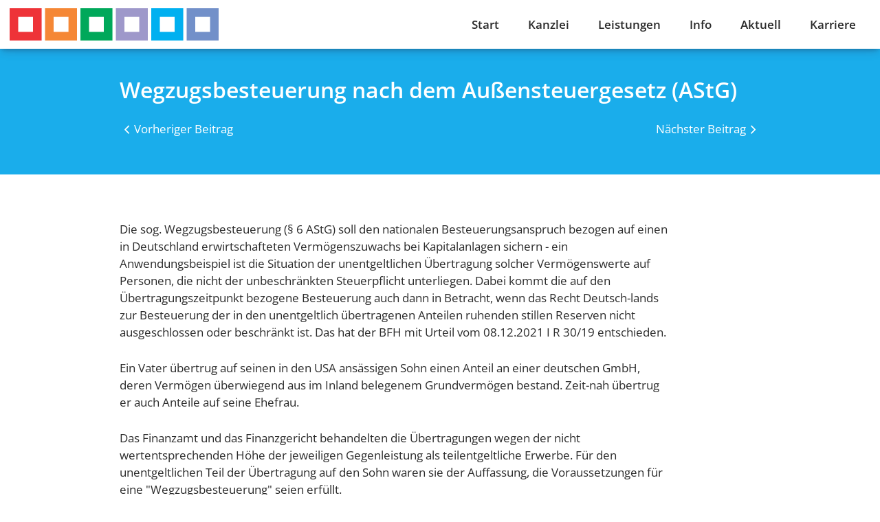

--- FILE ---
content_type: text/html; charset=UTF-8
request_url: https://www.sinecura.de/beitrag/2430.html
body_size: 4060
content:
<!DOCTYPE html>
<html lang="de">
<head>
<meta charset="UTF-8">
<title>Wegzugsbesteuerung nach dem Außensteuergesetz (AStG) - SineCura Steuerberatung GmbH</title>
<base href="https://www.sinecura.de/">
<meta name="robots" content="index,follow">
<meta name="description" content="">
<meta name="generator" content="Contao Open Source CMS">
<meta name="viewport" content="width=device-width,initial-scale=1.0">
<link rel="stylesheet" href="assets/css/layout.min.css,responsive.min.css,colorbox.min.css,swipe.min.css...-49b6c7e3.css"><script src="assets/js/jquery.min.js-c31f118d.js"></script>
</head>
<body id="top" itemscope itemtype="http://schema.org/WebPage">
<div class="custom">
<div id="offscreen">
<div class="inside">
<!-- indexer::stop -->
<nav class="mod_navigation style--mobile block">
<a href="beitrag/2430.html#skipNavigation20" class="invisible">Navigation überspringen</a>
<ul class="level_1">
<li class="first"><a href="./" title="Start" class="first" itemprop="url"><span itemprop="name">Start</span></a></li>
<li><a href="kanzlei.html" title="Kanzlei" itemprop="url"><span itemprop="name">Kanzlei</span></a></li>
<li><a href="leistungen.html" title="Leistungen" itemprop="url"><span itemprop="name">Leistungen</span></a></li>
<li><a href="info.html" title="Info" itemprop="url"><span itemprop="name">Info</span></a></li>
<li class="trail"><a href="aktuell.html" title="Aktuell" class="trail" itemprop="url"><span itemprop="name">Aktuell</span></a></li>
<li class="last"><a href="karriere.html" title="Karriere" class="last" itemprop="url"><span itemprop="name">Karriere</span></a></li>
</ul>
<span id="skipNavigation20" class="invisible"></span>
</nav>
<!-- indexer::continue -->
<!-- indexer::stop -->
<nav class="mod_customnav style--footer block">
<a href="beitrag/2430.html#skipNavigation29" class="invisible">Navigation überspringen</a>
<ul class="level_1">
<li class="first"><a href="impressum.html" title="Impressum" class="first" itemprop="url"><span itemprop="name">Impressum</span></a></li>
<li class="last"><a href="datenschutz.html" title="Datenschutz" class="last" itemprop="url"><span itemprop="name">Datenschutz</span></a></li>
</ul>
<span id="skipNavigation29" class="invisible"></span>
</nav>
<!-- indexer::continue -->
</div>
</div>
</div>
<div id="wrapper">
<header id="header">
<div class="inside">
<a id="logo" href="#" title="SineCura Steuerberatung GmbH">
<span class="invisible">Zur Hauptseite</span>
<img src="/files/theme/img/logo.png" title="Logo" alt="Logo">
</a>
<!-- indexer::stop -->
<nav class="mod_navigation style--dropdown block">
<a href="beitrag/2430.html#skipNavigation16" class="invisible">Navigation überspringen</a>
<ul class="level_1">
<li class="first"><a href="./" title="Start" class="first" itemprop="url"><span itemprop="name">Start</span></a></li>
<li><a href="kanzlei.html" title="Kanzlei" itemprop="url"><span itemprop="name">Kanzlei</span></a></li>
<li><a href="leistungen.html" title="Leistungen" itemprop="url"><span itemprop="name">Leistungen</span></a></li>
<li><a href="info.html" title="Info" itemprop="url"><span itemprop="name">Info</span></a></li>
<li class="trail"><a href="aktuell.html" title="Aktuell" class="trail" itemprop="url"><span itemprop="name">Aktuell</span></a></li>
<li class="last"><a href="karriere.html" title="Karriere" class="last" itemprop="url"><span itemprop="name">Karriere</span></a></li>
</ul>
<span id="skipNavigation16" class="invisible"></span>
</nav>
<!-- indexer::continue -->
<div class="mod_hamburger block">
<button><span class="hamburger-label "></span></button>
</div>
<div class="mod_topButton block">
<button><span class="topbutton-label ">Zurück zum Seitenanfang</span></button>
</div>            </div>
</header>
<div id="container">
<main id="main">
<div class="inside">
<div class="mod_article block" id="article-21">
<section id="" class="ce_section section--outer design--highlight-1 align-- padding-top-l padding-bottom-s" style="">
<div id="" class="section--inner width--narrow">
<h1 class="ce_headline margin-bottom-none">
Wegzugsbesteuerung nach dem Außensteuergesetz (AStG)</h1>
<div class="news-navigation">
<div class="next"><a href="beitrag/2370.html" title="Bestimmung des herrschenden Unternehmers i. S. des § 6a GrEstG bei mehrstufigen Beteiligungen">Vorheriger Beitrag</a></div>
<div class="prev"><a href="beitrag/3935.html" title="Lohn­steuerliche Behandlung von Zuschüssen des Arbeitgebers zu den Auf­wendungen des Arbeit­nehmers für den öffentlichen Personen­nahverkehr während der Gültigkeits­dauer des sog. 9-Euro-Tickets">Nächster Beitrag</a></div>
</div>    </div>
</section><section id="" class="ce_section section--outer design--standard align--" style="">
<div id="" class="section--inner width--narrow">
<div class="mod_newsreader style--steuernews block">
<div class="layout_full block">
<h1 class="efvPopupTitel">Wegzugs­besteuerung nach dem Außen­steuergesetz (AStG)</h1><p>Die sog. Wegzugsbesteuerung (§ 6 AStG) soll den nationalen Besteuerungsanspruch bezogen auf einen in Deutschland erwirtschafteten Vermögenszuwachs bei Kapitalanlagen sichern - ein Anwendungsbeispiel ist die Situation der unentgeltlichen Übertragung solcher Vermögenswerte auf Personen, die nicht der unbeschränkten Steuerpflicht unterliegen. Dabei kommt die auf den Übertragungszeitpunkt bezogene Besteuerung auch dann in Betracht, wenn das Recht Deutsch-lands zur Besteuerung der in den unentgeltlich übertragenen Anteilen ruhenden stillen Reserven nicht ausgeschlossen oder beschränkt ist. Das hat der BFH mit Urteil vom 08.12.2021 I R 30/19 entschieden.</p><p>Ein Vater übertrug auf seinen in den USA ansässigen Sohn einen Anteil an einer deutschen GmbH, deren Vermögen überwiegend aus im Inland belegenem Grundvermögen bestand. Zeit-nah übertrug er auch Anteile auf seine Ehefrau.</p><p>Das Finanzamt und das Finanzgericht behandelten die Übertragungen wegen der nicht wertentsprechenden Höhe der jeweiligen Gegenleistung als teilentgeltliche Erwerbe. Für den unentgeltlichen Teil der Übertragung auf den Sohn waren sie der Auffassung, die Voraussetzungen für eine "Wegzugsbesteuerung" seien erfüllt.</p><p>Dies hat der BFH bestätigt. Auch wenn der Gesetzgeber im Zuge der Reform des AStG die "Beschränkung des nationalen Besteuerungsrechts" ausdrücklich in einem neuen Tatbestand angeführt habe, bestehe kein Zweifel daran, dass er auch weiterhin Fälle in den Grundtatbestand der "Wegzugsbesteuerung" habe einbeziehen wollen, in denen es nicht zu einem Ausschluss oder einer Beschränkung des deutschen Besteuerungsrechts an Veräußerungsgewinnen (wie z. B. bei den Anteilen an einer Immobiliengesellschaft nach dem Abkommensrecht mit den USA) komme. Eine entsprechende einengende Auslegung sei auch nicht aus verfassungsrechtlicher Sicht geboten, denn es habe im Streitfall die den sofortigen Besteuerungszugriff rechtfertigende abstrakte Gefahr bestanden, dass die GmbH (etwa durch Umschichtung ihres Vermögens) ihren Charakter als Immobiliengesellschaft verlieren könnte, ohne dass hieran eine Besteuerung in Deutschland geknüpft wäre. Dieser Auslegung steht weder Abkommensrecht noch Unionsrecht entgegen; insbesondere scheide eine Berufung auf die sog. Kapitalverkehrsfreiheit aus, da sich bezogen auf Schenkungen seit dem maßgebenden Stichtag (31.12.1993) keine wesentliche Änderung der Rechtslage ergeben habe.</p><p>(Auszug aus einer Pressemitteilung des Bundesfinanzhofs)</p><p><a class="efvEditorlinks" href="https://www.bundesfinanzhof.de/de/entscheidung/entscheidungen-online/detail/STRE202210082/">Das Urteil im Volltext</a></p>
</div>
</div>
</div>
</section>
</div>
</div>
</main>
</div>
<footer id="footer">
<div class="inside">
<div class="footer-locations">
<div class="location-headline">
<img src="files/theme/img/Logo%20Sinecura.svg"  width="366" height="56" alt="">
<p><span class="text--uppercase">SineCura</span> Steuerberatungsgesellschaft&nbsp;mbH</p>
</div>
<div class="location-container">
<div class="ce_text block">
<p><strong>Kanzlei in Dresden</strong></p>
<p>Hainstraße 5, 01097 Dresden<br><span class="label-email">E-Mail</span> <a href="&#109;&#97;&#105;&#108;&#116;&#111;&#58;&#112;&#x6F;&#115;&#x74;&#64;&#x73;&#105;&#x6E;&#101;&#x63;&#117;&#x72;&#97;&#x2E;&#100;&#x65;">&#112;&#x6F;&#115;&#x74;&#64;&#x73;&#105;&#x6E;&#101;&#x63;&#117;&#x72;&#97;&#x2E;&#100;&#x65;</a><br><span class="label-telefon">Telefon</span> +49 351 32 34 84 30<br><span class="label-fax">Fax</span> +49 351 32 34 84 59</p>
</div>
<div class="ce_text block">
<p><strong>Niederlassung in Bischofswerda</strong></p>
<p>Bahnhofstraße 24, 01877 Bischofswerda<br><span class="label-email">E-Mail</span> <a href="&#109;&#97;&#105;&#108;&#116;&#111;&#58;&#112;&#x6F;&#115;&#x74;&#64;&#x73;&#105;&#x6E;&#101;&#x63;&#117;&#x72;&#97;&#x2E;&#100;&#x65;">&#112;&#x6F;&#115;&#x74;&#64;&#x73;&#105;&#x6E;&#101;&#x63;&#117;&#x72;&#97;&#x2E;&#100;&#x65;</a><br><span class="label-telefon">Telefon</span> +49 3594 77 90 38 90<br><span class="label-fax">Fax</span> +49 3594 77 90 38 60</p>
</div>
</div>
</div>
<div class="footer-navigation">
<div class="image-container">
<img src="assets/images/c/WK_Digitale_Steuerkanzlei-47fc9d10.png"  width="96" height="96" alt="">
<img src="assets/images/f/signet-steuerberaterkammer-106bb6cf.png"  width="96" height="96" alt="Signet – Mitglied der Steuerberaterkammer des Freistaates Sachsen">
</div>
<div class="navigation-container">
<!-- indexer::stop -->
<nav class="mod_customnav style--footer block">
<a href="beitrag/2430.html#skipNavigation17" class="invisible">Navigation überspringen</a>
<ul class="level_1">
<li class="first"><a href="impressum.html" title="Impressum" class="first" itemprop="url"><span itemprop="name">Impressum</span></a></li>
<li class="last"><a href="datenschutz.html" title="Datenschutz" class="last" itemprop="url"><span itemprop="name">Datenschutz</span></a></li>
</ul>
<span id="skipNavigation17" class="invisible"></span>
</nav>
<!-- indexer::continue -->
</div>
</div>            </div>
</footer>
</div>
<script src="assets/jquery-ui/js/jquery-ui.min.js?v=1.13.2"></script>
<script>jQuery(function($){$(document).accordion({heightStyle:'content',header:'.toggler',collapsible:!0,active:!1,create:function(event,ui){ui.header.addClass('active');$('.toggler').attr('tabindex',0)},activate:function(event,ui){ui.newHeader.addClass('active');ui.oldHeader.removeClass('active');$('.toggler').attr('tabindex',0)}})})</script>
<script src="assets/colorbox/js/colorbox.min.js?v=1.6.4.2"></script>
<script>jQuery(function($){$('a[data-lightbox]').map(function(){$(this).colorbox({loop:!1,rel:$(this).attr('data-lightbox'),maxWidth:'95%',maxHeight:'95%',current:'Bild {current} von {total}',previous:'Zurück',next:'Weiter',close:'Schließen'})})})</script>
<script src="assets/swipe/js/swipe.min.js?v=2.2.2"></script>
<script>(function(){var e=document.querySelectorAll('.content-slider, .slider-control'),c,i;for(i=0;i<e.length;i+=2){c=e[i].getAttribute('data-config').split(',');new Swipe(e[i],{'auto':parseInt(c[0]),'speed':parseInt(c[1]),'startSlide':parseInt(c[2]),'continuous':parseInt(c[3]),'menu':e[i+1]})}})()</script>
<script>(function(){var p=document.querySelector('p.error')||document.querySelector('p.confirm');if(p){p.scrollIntoView()}})()</script>
<script>(function(){if(navigator.cookieEnabled)return;var e=document.querySelectorAll('input[name="REQUEST_TOKEN"]'),t,c,i;for(i=0;i<e.length;i++){c=e[i].parentNode;if('formbody'!==c.className)return;t=document.createElement('p');t.className='error nocookie';t.innerHTML='Sie werden dieses Formular nicht absenden können, da Sie Cookies in Ihrem Browser deaktiviert haben.';c.insertBefore(t,c.firstChild)}})()</script>
<script src="files/theme/logic/setup.js?v=79240050"></script><script src="files/theme/logic/navigation.js?v=79240050"></script></body>
</html>

--- FILE ---
content_type: text/css
request_url: https://www.sinecura.de/assets/css/layout.min.css,responsive.min.css,colorbox.min.css,swipe.min.css...-49b6c7e3.css
body_size: 13329
content:
body,form,figure{margin:0;padding:0}img{border:0}header,footer,nav,section,aside,article,figure,figcaption{display:block}body{font-size:100.01%}select,input,textarea{font-size:99%}#container,.inside{position:relative}#main,#left,#right{float:left;position:relative}#main{width:100%}#left{margin-left:-100%}#right{margin-right:-100%}#footer{clear:both}#main .inside{min-height:1px}.ce_gallery>ul,.content-gallery>ul{margin:0;padding:0;overflow:hidden;list-style:none}.ce_gallery>ul li,.content-gallery>ul li{float:left}.ce_gallery>ul li.col_first,.content-gallery>ul li.col_first{clear:left}.float_left,.media--left>figure{float:left}.float_right,.media--right>figure{float:right}.block{overflow:hidden}.media{display:flow-root}.clear,#clear{height:.1px;font-size:.1px;line-height:.1px;clear:both}.invisible{border:0;clip:rect(0 0 0 0);height:1px;margin:-1px;overflow:hidden;padding:0;position:absolute;width:1px}.custom{display:block}#container:after,.custom:after{content:"";display:table;clear:both}
@media (max-width:767px){#wrapper{margin:0;width:auto}#container{padding-left:0;padding-right:0}#main,#left,#right{float:none;width:auto}#left{right:0;margin-left:0}#right{margin-right:0}}img{max-width:100%;height:auto}.audio_container audio{max-width:100%}.video_container video{max-width:100%;height:auto}.aspect,.responsive{position:relative;height:0}.aspect iframe,.responsive iframe{position:absolute;top:0;left:0;width:100%;height:100%}.aspect--16\:9,.responsive.ratio-169{padding-bottom:56.25%}.aspect--16\:10,.responsive.ratio-1610{padding-bottom:62.5%}.aspect--21\:9,.responsive.ratio-219{padding-bottom:42.8571%}.aspect--4\:3,.responsive.ratio-43{padding-bottom:75%}.aspect--3\:2,.responsive.ratio-32{padding-bottom:66.6666%}
#colorbox,#cboxOverlay,#cboxWrapper{position:absolute;top:0;left:0;z-index:9999;overflow:hidden;-webkit-transform:translate3d(0,0,0)}#cboxWrapper{max-width:none}#cboxOverlay{position:fixed;width:100%;height:100%}#cboxMiddleLeft,#cboxBottomLeft{clear:left}#cboxContent{position:relative}#cboxLoadedContent{overflow:auto;-webkit-overflow-scrolling:touch}#cboxTitle{margin:0}#cboxLoadingOverlay,#cboxLoadingGraphic{position:absolute;top:0;left:0;width:100%;height:100%}#cboxPrevious,#cboxNext,#cboxClose,#cboxSlideshow{cursor:pointer}.cboxPhoto{float:left;margin:auto;border:0;display:block;max-width:none;-ms-interpolation-mode:bicubic}.cboxIframe{width:100%;height:100%;display:block;border:0;padding:0;margin:0}#colorbox,#cboxContent,#cboxLoadedContent{box-sizing:content-box;-moz-box-sizing:content-box;-webkit-box-sizing:content-box}#cboxOverlay{background:#000;opacity:.9;filter:alpha(opacity = 90)}#colorbox{outline:0}#cboxContent{margin-top:20px;background:#000}.cboxIframe{background:#fff}#cboxError{padding:50px;border:1px solid #ccc}#cboxLoadedContent{border:5px solid #000;background:#fff}#cboxTitle{position:absolute;top:-20px;left:0;color:#ccc}#cboxCurrent{position:absolute;top:-20px;right:0;color:#ccc}#cboxLoadingGraphic{background:url(../../assets/colorbox/images/loading.gif) no-repeat center center}#cboxPrevious,#cboxNext,#cboxSlideshow,#cboxClose{border:0;padding:0;margin:0;overflow:visible;width:auto;background:0 0}#cboxPrevious:active,#cboxNext:active,#cboxSlideshow:active,#cboxClose:active{outline:0}#cboxSlideshow{position:absolute;top:-20px;right:90px;color:#fff}#cboxPrevious{position:absolute;top:50%;left:5px;margin-top:-32px;background:url(../../assets/colorbox/images/controls.png) no-repeat top left;width:28px;height:65px;text-indent:-9999px}#cboxPrevious:hover{background-position:bottom left}#cboxNext{position:absolute;top:50%;right:5px;margin-top:-32px;background:url(../../assets/colorbox/images/controls.png) no-repeat top right;width:28px;height:65px;text-indent:-9999px}#cboxNext:hover{background-position:bottom right}#cboxClose{position:absolute;top:5px;right:5px;display:block;background:url(../../assets/colorbox/images/controls.png) no-repeat top center;width:38px;height:19px;text-indent:-9999px}#cboxClose:hover{background-position:bottom center}
.content-slider{overflow:hidden;visibility:hidden;position:relative}.slider-wrapper{overflow:hidden;position:relative}.slider-wrapper>*{float:left;width:100%;position:relative}.slider-control{height:30px;position:relative}.slider-control a,.slider-control .slider-menu{position:absolute;top:9px;display:inline-block}.slider-control .slider-prev{left:0}.slider-control .slider-next{right:0}.slider-control .slider-menu{top:0;width:50%;left:50%;margin-left:-25%;font-size:27px;text-align:center}.slider-control .slider-menu b{color:#bbb;cursor:pointer}.slider-control .slider-menu b.active{color:#666}
@charset "UTF-8";
@font-face{font-family:"Icons";src:local(""), url("../../files/theme/fonts/icons.woff2") format("woff2"), url("../../files/theme/fonts/icons.woff") format("woff");font-weight:normal;font-style:normal;font-display:block}@font-face{font-family:"Open Sans";font-style:normal;font-weight:400;src:local(""), url("../../files/theme/fonts/open-sans-v34-latin-regular.woff2") format("woff2"), url("../../files/theme/fonts/open-sans-v34-latin-regular.woff") format("woff")}@font-face{font-family:"Open Sans";font-style:normal;font-weight:600;src:local(""), url("../../files/theme/fonts/open-sans-v34-latin-600.woff2") format("woff2"), url("../../files/theme/fonts/open-sans-v34-latin-600.woff") format("woff")}@font-face{font-family:"Open Sans";font-style:normal;font-weight:700;src:local(""), url("../../files/theme/fonts/open-sans-v34-latin-700.woff2") format("woff2"), url("../../files/theme/fonts/open-sans-v34-latin-700.woff") format("woff")}@font-face{font-family:"Open Sans";font-style:normal;font-weight:800;src:local(""), url("../../files/theme/fonts/open-sans-v34-latin-800.woff2") format("woff2"), url("../../files/theme/fonts/open-sans-v34-latin-800.woff") format("woff")}/*! normalize.css v8.0.1 | MIT License | github.com/necolas/normalize.css */html{line-height:1.15;-webkit-text-size-adjust:100%;box-sizing:border-box}body{margin:0}main{display:block}*,*:before,*:after{box-sizing:inherit}h1{font-size:2em;margin:0.67em 0}h2{font-size:1.5em;margin:0.83em 0}h3{font-size:1.17em;margin:1em 0}h4{font-size:1em;margin:1.33em 0}h5{font-size:0.83em;margin:1.67em 0}h6{font-size:0.75em;margin:2.33em 0}hr{box-sizing:content-box;height:0;overflow:visible}pre{font-family:monospace, monospace;font-size:1em}a{background-color:transparent}abbr[title]{border-bottom:none;text-decoration:underline;text-decoration:underline dotted}b,strong{font-weight:bolder}code,kbd,samp{font-family:monospace, monospace;font-size:1em}small{font-size:80%}sub,sup{font-size:75%;line-height:0;position:relative;vertical-align:baseline}sub{bottom:-0.25em}sup{top:-0.5em}img{border-style:none}button,input,optgroup,select,textarea{font-family:inherit;font-size:100%;line-height:1.15;margin:0}button,input{overflow:visible}button,select{text-transform:none}button,[type="button"],[type="reset"],[type="submit"]{-webkit-appearance:button}button::-moz-focus-inner,[type="button"]::-moz-focus-inner,[type="reset"]::-moz-focus-inner,[type="submit"]::-moz-focus-inner{border-style:none;padding:0}button:-moz-focusring,[type="button"]:-moz-focusring,[type="reset"]:-moz-focusring,[type="submit"]:-moz-focusring{outline:1px dotted ButtonText}fieldset{padding:0.35em 0.75em 0.625em}legend{box-sizing:border-box;color:inherit;display:table;max-width:100%;padding:0;white-space:normal}progress{vertical-align:baseline}textarea{overflow:auto}[type="checkbox"],[type="radio"]{box-sizing:border-box;padding:0}[type="number"]::-webkit-inner-spin-button,[type="number"]::-webkit-outer-spin-button{height:auto}[type="search"]{-webkit-appearance:textfield;outline-offset:-2px}[type="search"]::-webkit-search-decoration{-webkit-appearance:none}::-webkit-file-upload-button{-webkit-appearance:button;font:inherit}details{display:block}summary{display:list-item}template{display:none}[hidden]{display:none}:root{--font-reset:                               100%;--font-base:                                calc(var(--font-reset) + .133vmin);--font-small:                               calc((12/16) * var(--font-base));--font-normal:                              calc((16/16) * var(--font-base));--font-large:                               calc((18/16) * var(--font-base));--font-larger:                              calc((22/16) * var(--font-base));--text-color:                               #2b2b2b;--link-color:                               #1aadeb;--link-color-active:                        #1aadeb;--link-color-visited:                       #1aadeb;--info-color:                               #f5f3f4;--error-color:                              #2b2b2b;--confirm-color:                            #2b2b2b;--background-color:                         transparent;--table-border:                             rgba(43, 43, 43, 0.1);--table-stripe:                             rgba(43, 43, 43, 0.1);--content-padding:                          calc(1rem + .5vw);--page-padding:                             calc(1rem + .5vw);--cc-background-color-standard:             #ffffff;--cc-background-color-light:    	        #f5f3f4;--cc-text-color-light:                      #2b2b2b;--cc-link-color-light:                      #1aadeb;--cc-link-color-active-light:               #1aadeb;--cc-link-color-visited-light:              #1aadeb;--cc-background-color-dark:                 #2b2b2b;--cc-text-color-dark:                       #ffffff;--cc-link-color-dark:                       #1aadeb;--cc-link-color-active-dark:                #1aadeb;--cc-link-color-visited-dark:               #1aadeb;--cc-background-color-highlight-1:            #1aadeb;--cc-text-color-highlight-1:                  #ffffff;--cc-link-color-highlight-1:                  #ffffff;--cc-link-color-active-highlight-1:           #ffffff;--cc-link-color-visited-highlight-1:          #ffffff;--offscreen-background-color:               #2b2b2b;--offscreen-color:                          #ffffff;--offscreen-link-color:                     #ffffff;--offscreen-link-color-active:              #ffffff;--offscreen-link-color-visited:             #ffffff;--header-background-color:                  #ffffff;--header-color:                             #2b2b2b;--header-link-color:                        #2b2b2b;--header-link-color-active:                 #1aadeb;--header-link-color-visited:                #1aadeb;--footer-background-color:                  #2b2b2b;--footer-color:                             #f5f3f4;--footer-link-color:                        #f5f3f4;--footer-link-color-active:                 #1aadeb;--footer-link-color-visited:                #1aadeb;--form-label-color:                         var(--text-color);--form-input-color:                         var(--text-color);--form-input-color-active:                  var(--text-color);--form-input-background-color:              transparent;--form-input-background-color-active:       transparent;--form-input-border-color:                  var(--text-color);--form-input-border-color-active:           var(--link-color);--button-color:                             #ffffff;--button-color-active:                      #ffffff;--button-background-color:                  #1aadeb;--button-background-color-active:           #1aadeb;--button-border-color:                      #1aadeb;--button-border-color-active:               #1aadeb;--button-outline-color:                     #1aadeb;--button-outline-color-active:              #ffffff;--button-outline-background-color:          transparent;--button-outline-background-color-active:   #1aadeb;--button-outline-border-color:              #1aadeb;--button-outline-border-color-active:       #1aadeb;--button-ghost-color:                       #1aadeb;--button-ghost-color-active:                #1aadeb;--button-ghost-background-color:            transparent;--button-ghost-background-color-active:     transparent;--button-ghost-border-color:                transparent;--button-ghost-border-color-active:         transparent;--button-floating-color:                    #1aadeb;--button-floating-color-active:             #ffffff;--button-floating-background-color:         #ffffff;--button-floating-background-color-active:  #1aadeb;--button-floating-border-color:             #1aadeb;--button-floating-border-color-active:      #1aadeb;--card-background-color:                    #ffffff;--card-background-color-active:             #ffffff;--card-border-color:                        #f5f3f4;--card-border-color-active:                 #1aadeb;--card-text-color:                          #2b2b2b;--card-text-color-active:                   #2b2b2b;--card-link-color:                          #1aadeb;--card-link-color-active:                   #1aadeb}@media (min-width:575px){:root{--page-padding:                             calc(.5rem + .5vw)}}:root .centeredContent--dark-color{--info-color:                       #f5f3f4;--button-outline-color:             #ffffff;--button-outline-border-color:      #ffffff;--button-ghost-color:               #ffffff}:root .centeredContent--highlight-color{--info-color:                       #f5f3f4;--button-background-color:          #ffffff;--button-border-color:              #ffffff;--button-color:                     #1aadeb;--button-outline-color:             #ffffff;--button-outline-border-color:      #ffffff;--button-ghost-color:               #f5f3f4;--button-ghost-color-active:        #ffffff}html[data-theme="accessible"]{--font-small:                           calc((16/16) * var(--font-base)) * 1.25;--font-normal:                          calc((16/16) * var(--font-base)) * 1.25;--font-large:                           calc((18/16) * var(--font-base)) * 1.25;--font-larger:                          calc((22/16) * var(--font-base)) * 1.25}html{height:-webkit-fill-available;line-height:1.5;font-family:"Open Sans", sans-serif;color:var(--text-color);background-color:var(--background-color);transition:color 0.2s, background-color 0.2s}body{font-size:var(--font-normal);height:-webkit-fill-available}body.js--active{overflow:hidden}#wrapper{min-height:100vh;min-height:-webkit-fill-available;display:flex;flex-direction:column}#offscreen{--background-color: var(--offscreen-background-color);--color: var(--offscreen-color);--link-color: var(--offscreen-link-color);--link-color-active: var(--offscreen-link-color--active);--link-color-visited: var(--offscreen-link-color);position:fixed;top:var(--header-offset);left:0;right:0;z-index:200;clip-path:inset(0 0 100% 0);transition:clip-path 0.3s ease-out;background-color:var(--background-color);padding:calc(2 * var(--content-padding));max-height:calc(100vh - var(--header-offset))}#offscreen.js--active{clip-path:inset(0 0 0 0)}#offscreen .inside{max-height:100%;overflow:auto}p{color:var(--text-color);margin-top:0;margin-block-start:0;margin-bottom:1.6em;margin-block-end:1.6em;max-width:80ch}p:last-child{margin-bottom:0;margin-block-end:0}code,pre{font-family:monospace;font-size:var(--font-small);line-height:1.5;border-radius:0.33rem}strong,b{font-weight:bold}a{color:var(--link-color);text-decoration:none}a:visited{color:var(--link-color)}a:hover,a:focus{color:var(--link-color-active);text-decoration:underline}h1,h2,h3,h4,h5,h6{color:var(--text-color);margin-bottom:var(--headline-margin);margin-top:0;line-height:1.2}address~h1,blockquote~h1,dl~h1,figure~h1,form~h1,ol~h1,pre~h1,p~h1,table~h1,ul~h1,[class*="ce_"]:not(.ce_headline)~*>h1,[class*="mod_"]~*>h1,address~h2,blockquote~h2,dl~h2,figure~h2,form~h2,ol~h2,pre~h2,p~h2,table~h2,ul~h2,[class*="ce_"]:not(.ce_headline)~*>h2,[class*="mod_"]~*>h2,address~h3,blockquote~h3,dl~h3,figure~h3,form~h3,ol~h3,pre~h3,p~h3,table~h3,ul~h3,[class*="ce_"]:not(.ce_headline)~*>h3,[class*="mod_"]~*>h3,address~h4,blockquote~h4,dl~h4,figure~h4,form~h4,ol~h4,pre~h4,p~h4,table~h4,ul~h4,[class*="ce_"]:not(.ce_headline)~*>h4,[class*="mod_"]~*>h4,address~h5,blockquote~h5,dl~h5,figure~h5,form~h5,ol~h5,pre~h5,p~h5,table~h5,ul~h5,[class*="ce_"]:not(.ce_headline)~*>h5,[class*="mod_"]~*>h5,address~h6,blockquote~h6,dl~h6,figure~h6,form~h6,ol~h6,pre~h6,p~h6,table~h6,ul~h6,[class*="ce_"]:not(.ce_headline)~*>h6,[class*="mod_"]~*>h6{margin-top:var(--headline-margin)}h1{--headline-margin: 1em;font-size:1.5rem;font-weight:600}@media (min-width:576px){h1{font-size:2rem}}h1 .subheadline{display:block;font-weight:normal;font-size:0.8em}h2{--headline-margin: 0.8em;font-size:1.2rem;font-weight:700}@media (min-width:576px){h2{font-size:1.6rem}}h2 .subheadline{display:block;font-weight:normal}h3{--headline-margin: 0.8em;font-size:1.4rem}h4{--headline-margin: 0.8em;font-size:1.2rem}h5{--headline-margin: 0.8em;font-size:1rem}h6{--headline-margin: 0.8em;font-size:1rem}hgroup.style--intro{margin-top:calc(var(--content-padding) * 2);margin-bottom:calc(var(--content-padding) * 2)}@media (min-width:575px){hgroup.style--intro{margin-top:0;margin-bottom:0}}hgroup.style--intro h1,hgroup.style--intro h2,hgroup.style--intro h3,hgroup.style--intro h4,hgroup.style--intro h5,hgroup.style--intro h6{font-size:2rem;text-transform:uppercase;letter-spacing:0.1ch;font-weight:800;line-height:1.1;margin:0}@media (min-width:575px){hgroup.style--intro h1,hgroup.style--intro h2,hgroup.style--intro h3,hgroup.style--intro h4,hgroup.style--intro h5,hgroup.style--intro h6{font-size:3.5rem}}hgroup.style--intro p{font-weight:600;letter-spacing:0.1ch}small{font-size:0.75em}button,input,select,textarea{font-family:inherit}table{width:100%;border-collapse:separate;border-spacing:0;margin:0;padding:0;display:flex;flex:0 1 auto;flex-flow:row wrap}thead,tbody,tfoot{max-width:100%;flex:0 0 100%;display:flex;flex-flow:row wrap}tr{border-bottom:1px solid var(--table--border);flex-flow:row wrap;flex:0 0 100%;display:flex;padding:0}tr:nth-child(even){background-color:var(--table-stripe);border-bottom-color:transparent}td,th{color:var(--text-color);padding:0.5rem 1rem;text-align:left;flex:1 0 0%;overflow:hidden;text-overflow:ellipsis}ul,ol{margin-block-start:1rem;margin-block-end:1.5rem;color:var(--text-color)}ul li,ol li{margin-bottom:0.5rem}ul ul,ul ol,ol ul,ol ol{margin-block-start:0.5rem;margin-block-end:0.5rem}img{display:block;max-width:100%;height:auto}figure{margin:0;padding:0;display:block}figcaption{padding:0.25rem 0.5rem;color:var(--text-color)}.image_container.float_right,.image_container.float_left,.image_container.float_above{margin-bottom:1rem}.image_container.float_below{margin-top:1rem}@media (min-width:576px){.image_container.float_right,.image_container.float_left{max-width:33.3333333333%}.image_container.float_right{float:right;margin-left:1rem}.image_container.float_left{float:left;margin-right:1rem}}.button,a.button,button,input[type="submit"],input[type="reset"],input[type="button"]{position:relative;padding:0.5rem 1.5rem;background-color:var(--button-background-color);color:var(--button-color);text-decoration:none;text-align:center;text-transform:uppercase;border:2px solid var(--button-border-color);border-radius:0.33rem;letter-spacing:1px;display:block;margin:0.25rem 0;cursor:pointer}.button:hover,.button:focus,a.button:hover,a.button:focus,button:hover,button:focus,input[type="submit"]:hover,input[type="submit"]:focus,input[type="reset"]:hover,input[type="reset"]:focus,input[type="button"]:hover,input[type="button"]:focus{background-color:var(--button-background-color-active);color:var(--button-color-active);border-color:var(--button-border-color-active)}.button.style--outline,a.button.style--outline,button.style--outline,input[type="submit"].style--outline,input[type="reset"].style--outline,input[type="button"].style--outline{background-color:var(--button-outline-background-color);border-color:var(--button-outline-border-color);color:var(--button-outline-color)}.button.style--outline:hover,.button.style--outline:focus,a.button.style--outline:hover,a.button.style--outline:focus,button.style--outline:hover,button.style--outline:focus,input[type="submit"].style--outline:hover,input[type="submit"].style--outline:focus,input[type="reset"].style--outline:hover,input[type="reset"].style--outline:focus,input[type="button"].style--outline:hover,input[type="button"].style--outline:focus{background-color:var(--button-outline-background-color-active);border-color:var(--button-outline-border-color-active);color:var(--button-outline-color-active)}.button.style--ghost,.button.style--clear,a.button.style--ghost,a.button.style--clear,button.style--ghost,button.style--clear,input[type="submit"].style--ghost,input[type="submit"].style--clear,input[type="reset"].style--ghost,input[type="reset"].style--clear,input[type="button"].style--ghost,input[type="button"].style--clear{background-color:var(--button-ghost-background-color);border-color:var(--button-ghost-border-color);color:var(--button-ghost-color)}.button.style--ghost:hover,.button.style--ghost:focus,.button.style--clear:hover,.button.style--clear:focus,a.button.style--ghost:hover,a.button.style--ghost:focus,a.button.style--clear:hover,a.button.style--clear:focus,button.style--ghost:hover,button.style--ghost:focus,button.style--clear:hover,button.style--clear:focus,input[type="submit"].style--ghost:hover,input[type="submit"].style--ghost:focus,input[type="submit"].style--clear:hover,input[type="submit"].style--clear:focus,input[type="reset"].style--ghost:hover,input[type="reset"].style--ghost:focus,input[type="reset"].style--clear:hover,input[type="reset"].style--clear:focus,input[type="button"].style--ghost:hover,input[type="button"].style--ghost:focus,input[type="button"].style--clear:hover,input[type="button"].style--clear:focus{background-color:var(--button-ghost-background-color-active);border-color:var(--button-ghost-border-color-active);color:var(--button-ghost-color-active)}input,textarea{width:100%;padding:0.5rem 1rem;line-height:normal;font-size:inherit;font-family:inherit;color:var(--text-color);background-color:transparent;border:none;border-bottom:2px solid var(--text-color);outline:none}input:focus,textarea:focus{border-color:var(--link-color)}select{outline:none;width:100%;padding:0.5rem 1rem;color:var(--text-color);border:none;border-bottom:2px solid var(--text-color)}select:focus{border-color:var(--link-color)}label{display:block;margin-bottom:0.25rem;color:var(--text-color)}fieldset{border:none;padding:0;margin:0}fieldset+fieldset{margin-top:calc(var(--content-padding) * 2.25)}legend{color:var(--text-color);display:inline-block;font-weight:700}header,#header{--background-color: var(--header-background-color);--text-color: var(--header-text-color);--link-color: var(--header-link-color);--link-color-active: var(--header-link-color-active);--link-color-visited: var(--header-link-color-visited);position:fixed;top:0;left:0;right:0;z-index:100}header .inside,#header .inside{background-color:var(--background-color);margin-left:auto;margin-right:auto;width:100%;display:flex;justify-content:space-between;align-items:center;padding-left:var(--page-padding);padding-right:var(--page-padding);box-shadow:rgba(50, 50, 93, 0.25) 0px 6px 12px -2px, rgba(0, 0, 0, 0.3) 0px 3px 7px -3px}@media (min-width:80rem){header .inside,#header .inside{max-width:80rem}}#logo{position:relative}#logo img{height:auto;width:100%;max-width:15rem;padding:calc(var(--page-padding) * .85) 0}@media (min-width:575px){#logo img{max-width:19rem}}#container{margin-bottom:auto}#main .inside>div:not(.mod_article){margin-left:auto;margin-right:auto;width:100%;padding-left:var(--page-padding);padding-right:var(--page-padding)}@media (min-width:80rem){#main .inside>div:not(.mod_article){max-width:80rem}}footer,#footer{--background-color: var(--footer-background-color);--text-color: var(--footer-text-color);--link-color: var(--footer-link-color);--link-color-active: var(--footer-link-color-active);--link-color-visited: var(--footer-link-color-visited);background-color:var(--background-color);padding:0 var(--page-padding)}footer .inside,#footer .inside{margin-left:auto;margin-right:auto;width:100%;padding-top:calc(var(--content-padding) * 1.5);padding-bottom:calc(var(--content-padding) * 1.5)}@media (min-width:80rem){footer .inside,#footer .inside{max-width:80rem}}@media (min-width:575px){footer .inside,#footer .inside{display:grid;grid-template-columns:2fr 1fr;gap:var(--content-padding)}}@media (min-width:576px){footer .inside,#footer .inside{padding-left:var(--page-padding);padding-right:var(--page-padding)}}.footer-locations{--text-color: #ffffff;--link-color: #1aadeb;--link-color-active: #1aadeb;--link-color-visited: #1aadeb}.footer-locations .location-container{display:flex;flex-direction:column;gap:var(--content-padding)}@media (min-width:576px){.footer-locations .location-container{display:grid;grid-template-columns:1fr 1fr}}.footer-locations .location-container .ce_text p{margin-bottom:0;line-height:1.8}.footer-locations .location-headline{display:flex;gap:1rem;margin-bottom:1rem;flex-direction:column}.footer-locations .location-headline img{max-width:9.5rem}.footer-locations .location-headline p{margin-bottom:0}.footer-locations .location-headline span{font-size:var(--font-large);font-weight:700}.footer-navigation{display:flex;flex-direction:column;justify-content:space-between;align-items:center;margin-top:var(--content-padding)}@media (min-width:575px){.footer-navigation{align-items:flex-end;margin-top:0}}.footer-navigation .image-container{display:flex;margin:var(--content-padding) 0 calc(var(--content-padding) * 3);width:100%;gap:0;justify-content:space-between}@media (min-width:575px){.footer-navigation .image-container{margin:0;gap:calc(var(--content-padding) * 2);width:auto}}nav ul,nav ol{list-style:none;margin:0;padding:0}nav ul ul,nav ul ol,nav ol ul,nav ol ol{list-style:none;margin:0;padding:0}nav a>span{color:currentColor}.mod_navigation.style--dropdown,.mod_customnav.style--dropdown{display:none;overflow:visible}@media (min-width:998px){.mod_navigation.style--dropdown,.mod_customnav.style--dropdown{display:block}}.mod_navigation.style--dropdown a,.mod_navigation.style--dropdown strong,.mod_customnav.style--dropdown a,.mod_customnav.style--dropdown strong{display:block;padding:0.5rem 1.125rem;transition:color 0.2s ease, border-color 0.2s ease, background-color 0.2s ease}.mod_navigation.style--dropdown li,.mod_customnav.style--dropdown li{margin:0}.mod_navigation.style--dropdown li.submenu,.mod_customnav.style--dropdown li.submenu{position:relative;display:flex}.mod_navigation.style--dropdown li.submenu>a,.mod_navigation.style--dropdown li.submenu>strong,.mod_customnav.style--dropdown li.submenu>a,.mod_customnav.style--dropdown li.submenu>strong{flex-grow:1}.mod_navigation.style--dropdown li.submenu>ul,.mod_customnav.style--dropdown li.submenu>ul{display:none}.mod_navigation.style--dropdown li.submenu:hover>ul,.mod_navigation.style--dropdown li.submenu.open>ul,.mod_customnav.style--dropdown li.submenu:hover>ul,.mod_customnav.style--dropdown li.submenu.open>ul{display:block}.mod_navigation.style--dropdown button,.mod_customnav.style--dropdown button{background-color:transparent;border:none;padding:0 0.25rem;position:absolute;inset:0;color:var(--link-color);opacity:0;pointer-events:none}.mod_navigation.style--dropdown button svg,.mod_customnav.style--dropdown button svg{width:1em}.mod_navigation.style--dropdown button:focus,.mod_customnav.style--dropdown button:focus{color:var(--link-color-active)}.mod_navigation.style--dropdown .level_1,.mod_customnav.style--dropdown .level_1{display:flex;flex-direction:column;gap:0.65rem}@media (min-width:576px){.mod_navigation.style--dropdown .level_1,.mod_customnav.style--dropdown .level_1{flex-direction:row}}.mod_navigation.style--dropdown .level_1>li,.mod_customnav.style--dropdown .level_1>li{position:relative}.mod_navigation.style--dropdown .level_1>li>a,.mod_navigation.style--dropdown .level_1>li>strong,.mod_customnav.style--dropdown .level_1>li>a,.mod_customnav.style--dropdown .level_1>li>strong{border:3px solid #ffffff;font-weight:600}.mod_navigation.style--dropdown .level_1>li>a:hover,.mod_navigation.style--dropdown .level_1>li>a:focus,.mod_customnav.style--dropdown .level_1>li>a:hover,.mod_customnav.style--dropdown .level_1>li>a:focus{text-decoration:none;border-color:#7290c9;color:#2b2b2b}.mod_navigation.style--dropdown .level_1>li>strong,.mod_customnav.style--dropdown .level_1>li>strong{color:#2b2b2b;border-color:#7290c9}.mod_navigation.style--dropdown .level_2,.mod_customnav.style--dropdown .level_2{position:absolute;top:calc(100% - 3px);left:0;z-index:10;border:3px solid #7290c9;background-color:#ffffff;min-width:100%;white-space:nowrap}.mod_navigation.style--dropdown .level_2:hover,.mod_navigation.style--dropdown .level_2:focus,.mod_customnav.style--dropdown .level_2:hover,.mod_customnav.style--dropdown .level_2:focus{display:block}.mod_navigation.style--dropdown .level_2>li,.mod_customnav.style--dropdown .level_2>li{margin-bottom:0}.mod_navigation.style--dropdown .level_2>li>a:hover,.mod_navigation.style--dropdown .level_2>li>a:focus,.mod_customnav.style--dropdown .level_2>li>a:hover,.mod_customnav.style--dropdown .level_2>li>a:focus{text-decoration:none;color:#7290c9}.mod_navigation.style--dropdown .level_2>li>strong,.mod_customnav.style--dropdown .level_2>li>strong{color:#7290c9}.mod_navigation.style--dropdown .level_3,.mod_customnav.style--dropdown .level_3{position:absolute;top:0;left:100%;z-index:20}.mod_navigation.style--dropdown.submenu--top .level_2,.mod_customnav.style--dropdown.submenu--top .level_2{top:unset;bottom:100%}.mod_navigation.style--dropdown.submenu--bottom .level_2,.mod_customnav.style--dropdown.submenu--bottom .level_2{top:100%;bottom:unset}.mod_navigation.style--mainmenu a,.mod_navigation.style--mainmenu strong,.mod_customnav.style--mainmenu a,.mod_customnav.style--mainmenu strong{display:block;padding:1rem 1.5rem}.mod_navigation.style--mainmenu .level_1,.mod_customnav.style--mainmenu .level_1{display:flex;flex-direction:column}@media (min-width:576px){.mod_navigation.style--mainmenu .level_1,.mod_customnav.style--mainmenu .level_1{flex-direction:row}}.mod_navigation.style--mainmenu .level_1>li,.mod_customnav.style--mainmenu .level_1>li{position:relative;margin:0.25rem}.mod_navigation.style--mainmenu .level_1>li:hover>a:before,.mod_customnav.style--mainmenu .level_1>li:hover>a:before{left:10%;right:10%}.mod_navigation.style--mainmenu .level_1>li>a:before,.mod_navigation.style--mainmenu .level_1>li>strong:before,.mod_customnav.style--mainmenu .level_1>li>a:before,.mod_customnav.style--mainmenu .level_1>li>strong:before{content:"";display:block;bottom:0;position:absolute;left:50%;right:50%;transition:left 0.3s, right 0.3s}.mod_navigation.style--mainmenu .level_1>li>a:hover,.mod_navigation.style--mainmenu .level_1>li>a:focus,.mod_customnav.style--mainmenu .level_1>li>a:hover,.mod_customnav.style--mainmenu .level_1>li>a:focus{text-decoration:none}.mod_navigation.style--mainmenu .level_1>li>a:before,.mod_customnav.style--mainmenu .level_1>li>a:before{border-bottom:2px solid var(--link-color)}.mod_navigation.style--mainmenu .level_1>li>strong,.mod_customnav.style--mainmenu .level_1>li>strong{font-weight:400;color:var(--link-color-active)}.mod_navigation.style--mainmenu .level_1>li>strong:before,.mod_customnav.style--mainmenu .level_1>li>strong:before{left:0;right:0;border-bottom:2px solid var(--link-color-active)}.mod_navigation.style--mainmenu .level_1>li.trail>a:before,.mod_navigation.style--mainmenu .level_1>li.trail>strong:before,.mod_customnav.style--mainmenu .level_1>li.trail>a:before,.mod_customnav.style--mainmenu .level_1>li.trail>strong:before{left:45%;right:45%}.mod_navigation.style--mainmenu .level_1>li.trail:hover>a:before,.mod_navigation.style--mainmenu .level_1>li.trail:hover>strong:before,.mod_customnav.style--mainmenu .level_1>li.trail:hover>a:before,.mod_customnav.style--mainmenu .level_1>li.trail:hover>strong:before{left:10%;right:10%}@media (min-width:576px){.mod_navigation.style--mainmenu .level_1>li+li,.mod_customnav.style--mainmenu .level_1>li+li{margin-left:1rem}}.mod_navigation.style--submenu a,.mod_navigation.style--submenu strong,.mod_customnav.style--submenu a,.mod_customnav.style--submenu strong{display:block;padding:0.5rem 1rem}.mod_navigation.style--submenu .level_1,.mod_customnav.style--submenu .level_1{display:flex;flex-direction:column}@media (min-width:576px){.mod_navigation.style--submenu .level_1,.mod_customnav.style--submenu .level_1{flex-direction:row}}.mod_navigation.style--submenu .level_1>li,.mod_customnav.style--submenu .level_1>li{position:relative;margin:0.25rem}.mod_navigation.style--submenu .level_1>li:hover>a:before,.mod_customnav.style--submenu .level_1>li:hover>a:before{left:10%;right:10%}.mod_navigation.style--submenu .level_1>li>a:before,.mod_navigation.style--submenu .level_1>li>strong:before,.mod_customnav.style--submenu .level_1>li>a:before,.mod_customnav.style--submenu .level_1>li>strong:before{content:"";display:block;bottom:0;position:absolute;left:50%;right:50%;transition:left 0.3s, right 0.3s}.mod_navigation.style--submenu .level_1>li>a:hover,.mod_navigation.style--submenu .level_1>li>a:focus,.mod_customnav.style--submenu .level_1>li>a:hover,.mod_customnav.style--submenu .level_1>li>a:focus{text-decoration:none}.mod_navigation.style--submenu .level_1>li>a:before,.mod_customnav.style--submenu .level_1>li>a:before{border-bottom:2px solid var(--link-color)}.mod_navigation.style--submenu .level_1>li>strong,.mod_customnav.style--submenu .level_1>li>strong{font-weight:400;color:var(--link-color-active)}.mod_navigation.style--submenu .level_1>li>strong:before,.mod_customnav.style--submenu .level_1>li>strong:before{left:0;right:0;border-bottom:2px solid var(--link-color-active)}.mod_navigation.style--submenu .level_1>li.trail>a:before,.mod_navigation.style--submenu .level_1>li.trail>strong:before,.mod_customnav.style--submenu .level_1>li.trail>a:before,.mod_customnav.style--submenu .level_1>li.trail>strong:before{left:45%;right:45%}.mod_navigation.style--submenu .level_1>li.trail:hover>a:before,.mod_navigation.style--submenu .level_1>li.trail:hover>strong:before,.mod_customnav.style--submenu .level_1>li.trail:hover>a:before,.mod_customnav.style--submenu .level_1>li.trail:hover>strong:before{left:10%;right:10%}@media (min-width:576px){.mod_navigation.style--submenu .level_1>li+li,.mod_customnav.style--submenu .level_1>li+li{margin-left:1rem}}.mod_navigation.style--socials ul,.mod_customnav.style--socials ul{display:flex;justify-content:center}.mod_navigation.style--socials li,.mod_customnav.style--socials li{margin:1rem 0.5rem}.mod_navigation.style--socials li:first-child,.mod_customnav.style--socials li:first-child{margin-left:0}.mod_navigation.style--socials li:last-child,.mod_customnav.style--socials li:last-child{margin-right:0}.mod_navigation.style--socials li>a,.mod_customnav.style--socials li>a{position:relative;display:block;height:3rem;width:3rem;overflow:hidden;border-radius:0.33rem}.mod_navigation.style--socials li>a>span,.mod_customnav.style--socials li>a>span{clip:rect(0 0 0 0);clip-path:inset(50%);height:1px;overflow:hidden;position:absolute;white-space:nowrap;width:1px}.mod_navigation.style--socials li>a:before,.mod_customnav.style--socials li>a:before{font-family:"Icons";display:inline-block;content:"";position:absolute;top:0;left:0;right:0;text-align:center;line-height:3rem;font-size:2rem}.mod_navigation.style--socials li>a[href*="facebook"]:before,.mod_navigation.style--socials li>a.socials--facebook:before,.mod_customnav.style--socials li>a[href*="facebook"]:before,.mod_customnav.style--socials li>a.socials--facebook:before{content:""}.mod_navigation.style--socials li>a[href*="instagram"]:before,.mod_navigation.style--socials li>a.socials--instagram:before,.mod_customnav.style--socials li>a[href*="instagram"]:before,.mod_customnav.style--socials li>a.socials--instagram:before{content:""}.mod_navigation.style--socials li>a[href*="twitter"]:before,.mod_navigation.style--socials li>a.socials--twitter:before,.mod_customnav.style--socials li>a[href*="twitter"]:before,.mod_customnav.style--socials li>a.socials--twitter:before{content:""}.mod_navigation.style--socials li>a[href*="youtube"]:before,.mod_navigation.style--socials li>a.socials--youtube:before,.mod_customnav.style--socials li>a[href*="youtube"]:before,.mod_customnav.style--socials li>a.socials--youtube:before{content:""}#offscreen .mod_navigation.style--footer,#offscreen .mod_customnav.style--footer{margin-top:calc(var(--content-padding) * 4)}#offscreen .mod_navigation.style--footer ul,#offscreen .mod_customnav.style--footer ul{text-align:left;display:flex;flex-direction:column;gap:var(--content-padding)}#offscreen .mod_navigation.style--footer li,#offscreen .mod_customnav.style--footer li{margin:0}#offscreen .mod_navigation.style--footer a,#offscreen .mod_navigation.style--footer strong,#offscreen .mod_customnav.style--footer a,#offscreen .mod_customnav.style--footer strong{font-weight:500}#offscreen .mod_navigation.style--footer a:hover,#offscreen .mod_navigation.style--footer a:focus,#offscreen .mod_navigation.style--footer a:visited,#offscreen .mod_navigation.style--footer strong:hover,#offscreen .mod_navigation.style--footer strong:focus,#offscreen .mod_navigation.style--footer strong:visited,#offscreen .mod_customnav.style--footer a:hover,#offscreen .mod_customnav.style--footer a:focus,#offscreen .mod_customnav.style--footer a:visited,#offscreen .mod_customnav.style--footer strong:hover,#offscreen .mod_customnav.style--footer strong:focus,#offscreen .mod_customnav.style--footer strong:visited{color:#ffffff}#offscreen .mod_navigation.style--footer strong,#offscreen .mod_customnav.style--footer strong{color:#1aadeb}#footer .mod_navigation.style--footer ul,#footer .mod_customnav.style--footer ul{flex-direction:column;justify-content:flex-end;gap:0.5rem}#footer .mod_navigation.style--footer li,#footer .mod_customnav.style--footer li{text-align:right}.mod_navigation.style--footer ul,.mod_customnav.style--footer ul{display:flex;gap:1.5rem}.mod_navigation.style--footer li,.mod_customnav.style--footer li{margin:0}.mod_navigation.style--footer a,.mod_navigation.style--footer strong,.mod_customnav.style--footer a,.mod_customnav.style--footer strong{display:block}.mod_navigation.style--footer strong,.mod_customnav.style--footer strong{font-weight:normal;color:var(--link-color-active)}.mod_navigation.style--mobile button,.mod_customnav.style--mobile button{display:none}.mod_navigation.style--mobile a,.mod_navigation.style--mobile strong,.mod_customnav.style--mobile a,.mod_customnav.style--mobile strong{display:block;text-transform:uppercase;font-size:1.33rem;letter-spacing:0.25px}.mod_navigation.style--mobile a,.mod_customnav.style--mobile a{color:#ffffff}.mod_navigation.style--mobile a:hover,.mod_navigation.style--mobile a:focus,.mod_customnav.style--mobile a:hover,.mod_customnav.style--mobile a:focus{text-decoration:none}.mod_navigation.style--mobile strong,.mod_customnav.style--mobile strong{color:#1aadeb}.mod_navigation.style--mobile ul,.mod_customnav.style--mobile ul{display:flex;flex-direction:column}.mod_navigation.style--mobile ul.level_1,.mod_customnav.style--mobile ul.level_1{gap:var(--content-padding)}.mod_navigation.style--mobile ul.level_2,.mod_customnav.style--mobile ul.level_2{margin-left:var(--content-padding);padding-top:calc(var(--content-padding) / 2);gap:calc(var(--content-padding) /2)}.mod_navigation.style--mobile li,.mod_customnav.style--mobile li{margin:0}#header .mod_articlelist,header .mod_articlelist{display:none}@media (min-width:998px){#header .mod_articlelist,header .mod_articlelist{display:block}}.mod_articlelist ul{list-style:none;margin:0;padding:0;display:flex;gap:calc(var(--content-padding) * 2)}@media (max-width:576px){.mod_articlelist ul{flex-direction:column}}.mod_articlelist li{margin:0}.mod_articlelist a{font-size:var(--font-large);font-weight:700}.mod_articlelist a:visited{color:var(--link-color)}.mod_articlelist a>span{color:currentColor}.pagination ul{list-style:none;padding:0;margin:0.5rem 0 1.5rem;display:flex;justify-content:center}.pagination p{margin:1.5rem 0 0.5rem;text-align:center}.pagination a,.pagination strong{text-align:center;display:block;padding:0.4rem 0.6rem 0.3rem;font-weight:normal}.mod_breadcrumb{--color: #f5f3f4;--link-color: #f5f3f4;--link-color-active: #1aadeb}.mod_breadcrumb ul{list-style:none;margin:0;padding:0;display:flex;margin:0.5rem 0}.mod_breadcrumb li{margin-bottom:0}.mod_breadcrumb li:not(:first-child):before{font-family:"Icons";display:inline-block;content:"";content:"";display:inline-block;margin-left:0.2rem;color:var(--color)}.mod_breadcrumb li.active{color:var(--link-color-active)}.mod_breadcrumb a{color:var(--link-color)}.mod_breadcrumb a:hover,.mod_breadcrumb a:focus{color:var(--link-color-active);text-decoration:none}@media (min-width:998px){.mod_hamburger{display:none !important}}.mod_hamburger button{background-color:transparent;color:#7290c9;padding:0;margin:0;border:none;width:2.5rem;height:2.5rem;position:relative;overflow:hidden}.mod_hamburger button:before,.mod_hamburger button:after,.mod_hamburger button span{transition:opacity 0.2s, transform 0.3s;content:"";background-color:#7290c9;height:3px;width:1.8rem;position:absolute;top:50%;left:0.25rem;overflow:hidden}.mod_hamburger button span{transform:translate(0, -50%)}.mod_hamburger button:before{transform:translate(0, calc(-.5rem - 50%))}.mod_hamburger button:after{transform:translate(0, calc(-50% + .5rem))}.mod_hamburger.js--active span{transform:translate(-2.5rem, -50%);opacity:0}.mod_hamburger.js--active button:before{transform:translate(0, -50%) rotateZ(45deg)}.mod_hamburger.js--active button:after{transform:translate(0, -50%) rotateZ(-45deg)}.mod_article>[class^="ce_"]:not(.ce_section),.mod_article>[class^="mod_"]{margin-left:auto;margin-right:auto;width:100%;padding-left:var(--content-padding);padding-right:var(--content-padding)}@media (min-width:80rem){.mod_article>[class^="ce_"]:not(.ce_section),.mod_article>[class^="mod_"]{max-width:80rem}}.mod_article>[class^="ce_"]:not(.ce_section):first-child,.mod_article>[class^="mod_"]:first-child{margin-top:1rem}.mod_article>[class^="ce_"]:not(.ce_section):last-child,.mod_article>[class^="mod_"]:last-child{margin-bottom:1rem}.mod_article>.rs-columns{padding-left:calc(var(--content-padding) / 2);padding-right:calc(var(--content-padding) / 2)}.mod_article>hr{margin-left:auto;margin-right:auto;width:100%}@media (min-width:80rem){.mod_article>hr{max-width:80rem}}.mod_article>.style--full{max-width:none;width:100%}.mod_newslist.style--list{background-color:#ffffff;border:0.25rem solid #7290c9}.mod_newslist.style--list .pagination{--link-color: #7290c9;--link-color-active: #7290c9;--link-color-visited: #7290c9}.mod_newslist.style--cards{display:grid;grid-template-columns:repeat(3, 1fr);grid-auto-rows:auto;grid-gap:var(--content-padding);overflow-y:visible}.mod_newslist.style--cards .pagination{grid-column:1 / 4;width:100%}.mod_newslist.style--jobs{display:flex;flex-direction:column;gap:var(--content-padding)}.mod_newslist.style--box{display:flex;flex-direction:column;padding-top:0.5rem;gap:0.5rem}.mod_newslist .layout_latest{color:var(--text-color);border-bottom:1px solid var(--text-color);transition:background-color 0.2s linear;padding:1rem}@media (min-width:576px){.mod_newslist .layout_latest{display:flex}}.mod_newslist .layout_latest:hover,.mod_newslist .layout_latest:focus{text-decoration:none}.mod_newslist .layout_latest.first{border-top:1px solid var(--text-color)}@media (min-width:576px){.mod_newslist .layout_latest .image_container{margin-bottom:0;flex:1 0 20%;margin-right:1.5rem}}.mod_newslist .layout_latest .info{margin-bottom:0.5rem;color:var(--info-color)}.mod_newslist .layout_latest h1,.mod_newslist .layout_latest h2,.mod_newslist .layout_latest h3,.mod_newslist .layout_latest h4,.mod_newslist .layout_latest h5,.mod_newslist .layout_latest h6{margin-top:0;font-weight:400;color:var(--link-color)}@media (min-width:576px){.mod_newslist .layout_latest h1,.mod_newslist .layout_latest h2,.mod_newslist .layout_latest h3,.mod_newslist .layout_latest h4,.mod_newslist .layout_latest h5,.mod_newslist .layout_latest h6{margin-top:-0.2em}}.mod_newslist .layout_latest .ce_text p:last-of-type{margin-bottom:0}.mod_newslist .layout_simple{display:flex;flex-direction:column;color:#5270b4;padding:calc(var(--content-padding) / 2) var(--content-padding);border-top:1px dotted currentColor}.mod_newslist .layout_simple:first-child{border-top:none}.mod_newslist .layout_simple:nth-last-child(2){border-bottom:1px dotted currentColor}.mod_newslist .layout_simple:hover,.mod_newslist .layout_simple:focus{color:#5270b4;text-decoration:none;background-color:#f1f4fa}.mod_newslist .layout_simple:hover span,.mod_newslist .layout_simple:focus span{text-decoration:none}.mod_newslist .layout_simple time{font-size:var(--font-small);color:#5270b4}.mod_newslist .layout_simple span{text-decoration:underline;font-size:1.1em}.mod_newslist .layout_box{border-top:1px dotted var(--highlight-color);padding:0.5rem 0 0;display:flex;flex-direction:column-reverse}.mod_newslist .layout_box time{font-size:var(--font-small);color:#2b2b2b}.mod_newslist .layout_box a{text-decoration:underline}.mod_newslist .layout_box a:hover,.mod_newslist .layout_box a:focus{text-decoration:none}.mod_newslist .layout_card{box-shadow:0 0.0625rem 0.25rem rgba(43, 43, 43, 0.035), 0 0.24rem 2rem rgba(43, 43, 43, 0.07);display:block;border-radius:0.33rem;background-color:var(--card-background-color);overflow:hidden;border:1px solid var(--card-border-color)}.mod_newslist .layout_card:hover,.mod_newslist .layout_card:focus{--card-background-color: var(--card-background-color-active);--card-border-color: var(--card-border-color-active);--card-link-color: var(--card-link-color-active);--card-text-color: var(--card-text-color-active);text-decoration:none}.mod_newslist .layout_card .image_container{margin-bottom:0}.mod_newslist .layout_card .text_container{padding:0.75rem 1rem 1rem}.mod_newslist .layout_card .info{color:var(--info-color);margin-bottom:0;margin-block-end:0;text-align:center}.mod_newslist .layout_card h1,.mod_newslist .layout_card h2,.mod_newslist .layout_card h3,.mod_newslist .layout_card h4,.mod_newslist .layout_card h5,.mod_newslist .layout_card h6{color:var(--card-link-color);margin-top:0}.mod_newslist .layout_card p{color:var(--card-text-color);line-height:1.5}.mod_newslist .layout_job{border:0.25rem solid #1aadeb;background-color:#ffffff;padding:1rem;display:flex;justify-content:space-between;align-items:center}.mod_newslist .layout_job:hover,.mod_newslist .layout_job:focus{text-decoration:none;background-color:#e8f7fd}.mod_newslist .layout_job .container--headline-text h2{color:#1aadeb;font-size:var(--font-larger);margin-bottom:0.5rem;font-weight:600}.mod_newslist .layout_job .container--more:before{color:#1aadeb;font-family:"Icons";display:inline-block;content:"";content:"";font-size:2rem}.mod_newslist .layout_job.vergeben:before{content:"Vergeben für 2024";width:15ch;text-align:center;position:absolute;right:2rem;display:block;padding:0.5ch 2ch;border:3px solid currentColor;color:#a12226;border-radius:0.5rem;text-transform:uppercase;letter-spacing:0.25px;font-weight:800;transform:translate(-40%, 0) rotate(-15deg)}.mod_newsreader.style--steuernews .closeButtonContainer{display:none !important}.mod_newsreader.style--steuernews h1:first-of-type{display:none}.mod_newsreader .back{display:block;margin:var(--content-padding) 0 0}.mod_newsreader .back a{display:inline-block;padding:0.4rem 1.5rem;border:0.25rem solid currentColor;text-transform:uppercase;font-weight:700;letter-spacing:0.5px}.mod_newsreader .back a:hover,.mod_newsreader .back a:focus{text-decoration:none;color:#7290c9}.news-navigation{display:flex;justify-content:space-between;margin-top:var(--content-padding)}.news-navigation a{display:flex;align-items:center}.news-navigation a:before,.news-navigation a:after{font-family:"Icons";display:inline-block;content:"";font-size:1.3rem}.news-navigation a:hover,.news-navigation a:focus{color:#5270b4;text-decoration:none}.news-navigation .prev{margin-left:auto}.news-navigation .prev a:after{content:""}.news-navigation .next a:before{content:""}.mod_eventlist .header{font-size:1.25rem;margin:3rem 0 1rem;padding-bottom:0.2rem;font-weight:300;letter-spacing:0.5px}.mod_eventlist .header:first-child{margin-top:0}.mod_eventlist .layout_list{color:var(--link-color);display:flex;overflow:hidden;border-radius:0.33rem}.mod_eventlist .layout_list:not(:last-child){margin-bottom:1.5rem}.mod_eventlist .layout_list .image_container{margin:0;width:25%}.mod_eventlist .layout_list .info{padding:1.5rem 0;width:25%}.mod_eventlist .layout_list .info .date span{display:block;text-align:center}.mod_eventlist .layout_list .info .date .day{font-size:7rem;font-weight:800;line-height:1}.mod_eventlist .layout_list .info .date .month{font-size:2rem;text-transform:uppercase}.mod_eventlist .layout_list .info .weekday-time{display:flex}.mod_eventlist .layout_list .info .weekday-time p{flex-basis:50%;width:50%;text-align:center;margin-bottom:0}.mod_eventlist .layout_list .info .location{margin-bottom:0}.mod_eventlist .layout_list .text{width:50%;padding:1.5rem}.mod_eventlist .layout_card{box-shadow:0 0.0625rem 0.25rem rgba(43, 43, 43, 0.035), 0 0.24rem 2rem rgba(43, 43, 43, 0.07);display:block;border-radius:0.33rem;background-color:var(--card-background-color);overflow:hidden;border:1px solid var(--card-border-color)}.mod_eventlist .layout_card:hover,.mod_eventlist .layout_card:focus{--card-background-color: var(--card-background-color-active);--card-border-color: var(--card-border-color-active);--card-link-color: var(--card-link-color-active);--card-text-color: var(--card-text-color-active);text-decoration:none}.mod_eventlist .layout_card .image_container{margin-bottom:0}.mod_eventlist .layout_card .text_container{padding:0.75rem 1rem 1rem}.mod_eventlist .layout_card .info{color:var(--info-color);margin-bottom:0;margin-block-end:0;text-align:center}.mod_eventlist .layout_card h1,.mod_eventlist .layout_card h2,.mod_eventlist .layout_card h3,.mod_eventlist .layout_card h4,.mod_eventlist .layout_card h5,.mod_eventlist .layout_card h6{color:var(--card-link-color);margin-top:0}.mod_eventlist .layout_card p{color:var(--card-text-color);line-height:1.5}.mod_eventlist.style--cards{display:grid;grid-template-columns:repeat(auto-fill, minmax(300px, 1fr));grid-auto-rows:auto;grid-gap:var(--content-padding);overflow:visible}.mod_eventlist.style--cards .pagination{grid-column:1 / 4}.mod_calendar tr:nth-child(even),.mod_calendar tr:nth-child(odd){background-color:transparent;border-bottom:none}.mod_calendar td,.mod_calendar th{margin:1px}.mod_calendar thead{margin-bottom:1px}.mod_calendar .head{font-weight:normal}.mod_calendar .head.previous{text-align:left}.mod_calendar .head.current{text-align:center}.mod_calendar .head.next{text-align:right}.mod_calendar .label{text-align:center;font-weight:normal}.mod_calendar .label span{display:none}@media (min-width:576px){.mod_calendar .label span{display:inline}}.mod_calendar .days{text-align:center}.mod_calendar .days.today{border:2px solid currentColor}.contao-cookiebar .cc-btn{padding:0.5rem 1.5rem;text-decoration:none;text-align:center;text-transform:uppercase;border:2px solid var(--button-outline-border-color);border-radius:0.33rem;letter-spacing:0.1ch;margin:0.25rem 0;cursor:pointer;background-color:var(--button-outline-background-color);color:var(--button-outline-color)}.contao-cookiebar .cc-btn:hover,.contao-cookiebar .cc-btn:focus{background-color:var(--button-outline-background-color-active);border-color:var(--button-outline-border-color-active);color:var(--button-outline-color-active)}.contao-cookiebar .cc-btn.success{background-color:var(--button-background-color);color:var(--button-color);border-color:var(--button-border-color)}.contao-cookiebar .cc-btn.success:hover,.contao-cookiebar .cc-btn.success:focus{background-color:var(--button-background-color-active);color:var(--button-color-active);border-color:var(--button-border-color-active)}.contao-cookiebar input:checked+label:before{border-color:var(--link-color-active);background-color:transparent}.contao-cookiebar input:checked+label:after{background:var(--link-color-active)}.contao-cookiebar input:disabled+label:before,.contao-cookiebar input:disabled+label:after{opacity:0.5}.mod_cookiebarOpener{text-align:center}.mod_cookiebarOpener a{font-size:var(--font-small)}.mod_rocksolid_slider .rsts-nav{position:relative;top:unset;bottom:unset;left:unset;right:unset;text-align:center}.mod_rocksolid_slider .rsts-nav ul{display:flex;justify-content:center}.mod_rocksolid_slider .rsts-nav li{margin:1.5rem 0.5rem}.mod_rocksolid_slider .rsts-nav .rsts-nav-item a{display:block;height:1rem;width:1rem;margin:0;border:2px solid var(--link-color);background-color:transparent;box-shadow:none}.mod_rocksolid_slider .rsts-nav .rsts-nav-item a:hover,.mod_rocksolid_slider .rsts-nav .rsts-nav-item a:focus{background-color:var(--link-color-active)}.mod_rocksolid_slider .rsts-nav .rsts-nav-item a.active{border:none;background-color:var(--link-color)}.mod_rocksolid_slider .rsts-text,.mod_rocksolid_slider .rsts-caption{display:none}.mod_rocksolid_slider .rsts-prev,.mod_rocksolid_slider .rsts-next{position:absolute;top:50%;transform:translate(0, -50%);display:block;height:3rem;width:3rem;background:none;border:none;box-shadow:none}.mod_rocksolid_slider .rsts-prev:hover,.mod_rocksolid_slider .rsts-prev:focus,.mod_rocksolid_slider .rsts-next:hover,.mod_rocksolid_slider .rsts-next:focus{background:none}.mod_rocksolid_slider .rsts-prev:hover:before,.mod_rocksolid_slider .rsts-prev:focus:before,.mod_rocksolid_slider .rsts-next:hover:before,.mod_rocksolid_slider .rsts-next:focus:before{color:var(--link-color)}.mod_rocksolid_slider .rsts-prev:before,.mod_rocksolid_slider .rsts-next:before{font-family:"Icons";display:inline-block;content:"";position:absolute;top:0;left:0;right:0;bottom:0;line-height:3rem;text-align:center;text-indent:0;font-size:3rem;color:#ffffff;text-shadow:0 0 0.5rem rgba(245, 243, 244, 0.8)}.mod_rocksolid_slider .rsts-prev{left:1rem}.mod_rocksolid_slider .rsts-prev:before{content:""}.mod_rocksolid_slider .rsts-next{right:1rem}.mod_rocksolid_slider .rsts-next:before{content:""}.mod_faqlist ul{list-style:none;padding-left:0}.mod_faqlist li{display:flex}.mod_faqlist li:before{font-family:"Icons";display:inline-block;content:"";content:"";font-size:2rem;margin-right:1rem;color:var(--info-color)}.mod_faqlist a{font-size:1.25rem;margin-top:0.5rem}.mod_faqreader p.info{color:var(--info-color)}.mod_faqreader .back>a{display:inline}.mod_themeSwitcher{position:fixed;bottom:6rem;right:2rem;max-height:3rem;max-width:3rem}.mod_themeSwitcher button{height:3rem;width:3rem;border-radius:50%;overflow:hidden;display:block;position:relative;background-color:var(--button-floating-background-color);color:var(--button-floating-color);border:2px solid var(--button-floating-border-color);padding:0;margin:0}.mod_themeSwitcher button:before{font-family:"Icons";display:inline-block;content:"";font-size:1.5rem;line-height:calc(3rem - 4px);text-align:center;position:absolute;top:0;left:2px;height:100%;width:calc(100% - 4px)}[data-theme="light"] .mod_themeSwitcher button:before{content:""}[data-theme="dark"] .mod_themeSwitcher button:before{content:""}.mod_themeSwitcher button:hover,.mod_themeSwitcher button:focus{background-color:var(--button-floating-background-color-active);color:var(--button-floating-color-active);border-color:var(--button-floating-border-color-active)}.mod_themeSwitcher .themeswitcher-label{clip:rect(0 0 0 0);clip-path:inset(50%);height:1px;overflow:hidden;position:absolute;white-space:nowrap;width:1px}.mod_topButton{position:fixed;bottom:calc(var(--content-padding) * 2);right:var(--content-padding);max-height:3rem;max-width:3rem;transition:opacity 0.2s ease-out}.mod_topButton button{height:3rem;width:3rem;overflow:hidden;display:block;position:relative;background-color:transparent;color:var(--button-floating-color);border:none;padding:0;margin:0}.mod_topButton button:before{font-family:"Icons";display:inline-block;content:"";content:"";font-size:3rem;line-height:calc(3rem - 4px);text-align:center;position:absolute;top:0;left:2px;height:100%;width:calc(100% - 4px)}.mod_topButton button:hover,.mod_topButton button:focus{color:var(--button-floating-color-active)}.mod_topButton .topbutton-label{clip:rect(0 0 0 0);clip-path:inset(50%);height:1px;overflow:hidden;position:absolute;white-space:nowrap;width:1px}.mod_topButton.js--visible{opacity:1;pointer-events:all}.mod_topButton.js--hidden{opacity:0;pointer-events:none}.ce_accordion{--accordion-color: #1aadeb;margin:1rem 0;border:3px solid var(--accordion-color)}.ce_accordion>.toggler{padding:0.5rem 1.5rem;background-color:#ffffff;cursor:pointer;display:flex;flex-direction:row-reverse;justify-content:space-between;align-items:center;font-size:1.25rem;color:var(--accordion-color);letter-spacing:0.5px;font-weight:600}.ce_accordion>.toggler:before{font-family:"Icons";display:inline-block;content:""}.ce_accordion>.toggler[aria-expanded="false"]:before{content:""}.ce_accordion>.toggler[aria-expanded="true"]:before{content:""}.ce_accordion>.accordion{padding:1rem 1.5rem;border-top:1px dotted var(--accordion-color);overflow:hidden;background-color:#ffffff}.ce_accordion.style--color-red{--accordion-color: #ee3338}.ce_accordion.style--color-green{--accordion-color: #00a85a}.ce_accordion.style--color-orange{--accordion-color: #f58735}.ce_accordion.style--color-lavender{--accordion-color: #9e98ca}.ce_accordion.style--color-ink{--accordion-color: #7290c9}.ce_accordion.style--color-blue{--accordion-color: #1aadeb}.ce_section{--vertical: calc(var(--content-padding) * 3);--horizontal: var(--page-padding);padding:var(--vertical) var(--horizontal);background-color:var(--background-color);display:flex;align-items:center;justify-content:center;position:relative}@media (min-width:998px){.ce_section{--horizontal: var(--content-padding)}}.ce_section.design--standard{--background-color: var(--cc-background-color-standard)}.ce_section.design--light{--background-color: var(--cc-background-color-light);--text-color: var(--cc-text-color-light);--link-color: var(--cc-link-color-light);--link-color-active: var(--cc-link-color-active-light);--link-color-visited: var(--cc-link-color-visited-light)}.ce_section.design--dark{--background-color: var(--cc-background-color-dark);--text-color: var(--cc-text-color-dark);--link-color: var(--cc-link-color-dark);--link-color-active: var(--cc-link-color-active-dark);--link-color-visited: var(--cc-link-color-visited-dark)}.ce_section.design--highlight-1{--background-color: var(--cc-background-color-highlight-1);--text-color: var(--cc-text-color-highlight-1);--link-color: var(--cc-link-color-highlight-1);--link-color-active: var(--cc-link-color-active-highlight-1);--link-color-visited: var(--cc-link-color-visited-highlight-1)}.ce_section.design--highlight-2{--background-color: var(--cc-background-color-highlight-2);--text-color: var(--cc-text-color-highlight-2);--link-color: var(--cc-link-color-highlight-2);--link-color-active: var(--cc-link-color-active-highlight-2);--link-color-visited: var(--cc-link-color-visited-highlight-2)}.ce_section.height--low{min-height:20vh}.ce_section.height--mid{min-height:40vh}.ce_section.height--high{min-height:60vh}.ce_section.height--full{min-height:100vh}.ce_section.no-margin--vertical{--vertical: 0}.ce_section.no-margin--horizontal{--horizontal: 0}.ce_section.aspect-ratio{min-height:unset;aspect-ratio:var(--aspect-x) / var(--aspect-y)}.ce_section .section--background{position:absolute;top:0;left:0;bottom:0;right:0;z-index:1;pointer-events:none}.ce_section .section--background img{width:100%;height:100%;object-fit:cover;object-position:50% 50%}.ce_section .section--overlay{position:absolute;top:0;left:0;bottom:0;right:0;z-index:5;background-color:var(--background-color);opacity:0.85}.ce_section .section--inner{position:relative;z-index:10}@media (min-width:576px){.ce_section .section--inner{padding-left:var(--page-padding);padding-right:var(--page-padding)}}.ce_section .section--inner.width--standard{margin-left:auto;margin-right:auto;width:100%}@media (min-width:80rem){.ce_section .section--inner.width--standard{max-width:80rem}}.ce_section .section--inner.width--narrow{margin-left:auto;margin-right:auto;width:100%}@media (min-width:60rem){.ce_section .section--inner.width--narrow{max-width:60rem}}.ce_section .section--inner.width--wide{margin-left:auto;margin-right:auto;width:100%}@media (min-width:90rem){.ce_section .section--inner.width--wide{max-width:90rem}}.ce_section .section--inner.width--full{width:100%;max-width:none;margin-left:auto;margin-right:auto}.ce_section .section--inner.style--intro{display:flex;flex-direction:column;gap:var(--content-padding)}@media (min-width:576px){.ce_section .section--inner.style--intro{display:grid;grid-template-columns:repeat(12, 1fr);gap:0}}.ce_section .section--inner.style--intro .ce_text,.ce_section .section--inner.style--intro .ce_hyperlink,.ce_section .section--inner.style--intro .ce_image{grid-row:1}.ce_section .section--inner.style--intro .ce_text{grid-column:1 / 9;align-self:center;z-index:10}.ce_section .section--inner.style--intro .ce_hyperlink{grid-column:1 / 9;align-self:flex-end;z-index:10}.ce_section .section--inner.style--intro .ce_image{grid-column:5 / -1}.ce_section .section--inner.style--intro .ce_image img{max-width:none;width:100%}.rs-columns{display:grid;grid-template-columns:repeat(12, 1fr);grid-auto-rows:auto;grid-gap:var(--content-padding)}.rs-columns>h1,.rs-columns>h2,.rs-columns>h3,.rs-columns>h4,.rs-columns>h5,.rs-columns>h6{grid-column:1 / -1}.rs-columns.style--standort{border-top:1px dotted var(--highlight-color);margin-top:0.5rem;padding-top:0.5rem}.rs-columns.style--standort p{margin-bottom:0.5rem}.rs-columns.style--standort p:last-child{margin-bottom:0}.rs-column.-small-col-1-1{grid-column-end:span 12}.rs-column.-small-col-2-1{grid-column-end:span 6}.rs-column.-small-col-2-2{grid-column-end:span 12}.rs-column.-small-col-3-1{grid-column-end:span 4}.rs-column.-small-col-3-2{grid-column-end:span 8}.rs-column.-small-col-3-3{grid-column-end:span 12}.rs-column.-small-col-4-1{grid-column-end:span 3}.rs-column.-small-col-4-2{grid-column-end:span 6}.rs-column.-small-col-4-3{grid-column-end:span 9}.rs-column.-small-col-4-4{grid-column-end:span 12}.rs-column.-small-col-5-1{grid-column-end:span 2.4}.rs-column.-small-col-5-2{grid-column-end:span 4.8}.rs-column.-small-col-5-3{grid-column-end:span 7.2}.rs-column.-small-col-5-4{grid-column-end:span 9.6}.rs-column.-small-col-5-5{grid-column-end:span 12}.rs-column.-small-col-6-1{grid-column-end:span 2}.rs-column.-small-col-6-2{grid-column-end:span 4}.rs-column.-small-col-6-3{grid-column-end:span 6}.rs-column.-small-col-6-4{grid-column-end:span 8}.rs-column.-small-col-6-5{grid-column-end:span 10}.rs-column.-small-col-6-6{grid-column-end:span 12}@media (min-width:576px){.rs-column.-medium-col-1-1{grid-column-end:span 12}.rs-column.-medium-col-2-1{grid-column-end:span 6}.rs-column.-medium-col-2-2{grid-column-end:span 12}.rs-column.-medium-col-3-1{grid-column-end:span 4}.rs-column.-medium-col-3-2{grid-column-end:span 8}.rs-column.-medium-col-3-3{grid-column-end:span 12}.rs-column.-medium-col-4-1{grid-column-end:span 3}.rs-column.-medium-col-4-2{grid-column-end:span 6}.rs-column.-medium-col-4-3{grid-column-end:span 9}.rs-column.-medium-col-4-4{grid-column-end:span 12}.rs-column.-medium-col-5-1{grid-column-end:span 2.4}.rs-column.-medium-col-5-2{grid-column-end:span 4.8}.rs-column.-medium-col-5-3{grid-column-end:span 7.2}.rs-column.-medium-col-5-4{grid-column-end:span 9.6}.rs-column.-medium-col-5-5{grid-column-end:span 12}.rs-column.-medium-col-6-1{grid-column-end:span 2}.rs-column.-medium-col-6-2{grid-column-end:span 4}.rs-column.-medium-col-6-3{grid-column-end:span 6}.rs-column.-medium-col-6-4{grid-column-end:span 8}.rs-column.-medium-col-6-5{grid-column-end:span 10}.rs-column.-medium-col-6-6{grid-column-end:span 12}}@media (min-width:998px){.rs-column.-large-col-1-1{grid-column-end:span 12}.rs-column.-large-col-2-1{grid-column-end:span 6}.rs-column.-large-col-2-2{grid-column-end:span 12}.rs-column.-large-col-3-1{grid-column-end:span 4}.rs-column.-large-col-3-2{grid-column-end:span 8}.rs-column.-large-col-3-3{grid-column-end:span 12}.rs-column.-large-col-4-1{grid-column-end:span 3}.rs-column.-large-col-4-2{grid-column-end:span 6}.rs-column.-large-col-4-3{grid-column-end:span 9}.rs-column.-large-col-4-4{grid-column-end:span 12}.rs-column.-large-col-5-1{grid-column-end:span 2.4}.rs-column.-large-col-5-2{grid-column-end:span 4.8}.rs-column.-large-col-5-3{grid-column-end:span 7.2}.rs-column.-large-col-5-4{grid-column-end:span 9.6}.rs-column.-large-col-5-5{grid-column-end:span 12}.rs-column.-large-col-6-1{grid-column-end:span 2}.rs-column.-large-col-6-2{grid-column-end:span 4}.rs-column.-large-col-6-3{grid-column-end:span 6}.rs-column.-large-col-6-4{grid-column-end:span 8}.rs-column.-large-col-6-5{grid-column-end:span 10}.rs-column.-large-col-6-6{grid-column-end:span 12}}.rs-column>.rs-columns,.rs-column>.rs-column{padding:0}.ce_download .ext-vcf a:after,.ce_downloads .ext-vcf a:after{content:""}.ce_download a,.ce_downloads a{display:flex;align-items:center;gap:1ch;border-radius:0;justify-content:space-between;padding:0.8rem 0.5rem 1rem}.ce_download a:focus,.ce_download a:hover,.ce_downloads a:focus,.ce_downloads a:hover{text-decoration:none;background-color:#ffffff}.ce_download a:after,.ce_downloads a:after{font-family:"Icons";display:inline-block;content:"";content:"";font-size:2rem}.ce_download .size,.ce_downloads .size{display:none}.ce_download.os--win,.ce_download.os--mac,.ce_download.os--linux,.ce_downloads.os--win,.ce_downloads.os--mac,.ce_downloads.os--linux{opacity:0;visibility:hidden}.ce_download.os--win.js--active,.ce_download.os--mac.js--active,.ce_download.os--linux.js--active,.ce_downloads.os--win.js--active,.ce_downloads.os--mac.js--active,.ce_downloads.os--linux.js--active{opacity:1;visibility:visible}.ce_download.os--win:has(~ .js--active),.js--active~.ce_download.os--win,.ce_download.os--mac:has(~ .js--active),.js--active~.ce_download.os--mac,.ce_download.os--linux:has(~ .js--active),.js--active~.ce_download.os--linux,.ce_downloads.os--win:has(~ .js--active),.js--active~.ce_downloads.os--win,.ce_downloads.os--mac:has(~ .js--active),.js--active~.ce_downloads.os--mac,.ce_downloads.os--linux:has(~ .js--active),.js--active~.ce_downloads.os--linux{display:none}.ce_download.os--win:after,.ce_download.os--mac:after,.ce_download.os--linux:after,.ce_downloads.os--win:after,.ce_downloads.os--mac:after,.ce_downloads.os--linux:after{content:none}.ce_download.os--win a,.ce_download.os--mac a,.ce_download.os--linux a,.ce_downloads.os--win a,.ce_downloads.os--mac a,.ce_downloads.os--linux a{display:block;aspect-ratio:5.4421768707;background-repeat:no-repeat;background-position:center;background-size:contain;background-image:url("https://www.sinecura.de/files/sinecura/logos/anydesk-logo.svg");overflow:clip;text-indent:100vw;white-space:nowrap}.ce_downloads ul{list-style:none;margin:0;padding:0}.ce_downloads li{border-top:1px dotted var(--link-color);margin:0;padding:0}.ce_form .widget{margin:1.2em 0;position:relative;clear:both}.ce_form .widget-submit{display:flex;justify-content:end}.ce_form .widget-submit button{background-color:transparent;border:none;border-radius:0;display:inline-flex;font-weight:700;padding:0}.ce_form .widget-submit button span{border-bottom:2px solid currentColor}.ce_form .widget-submit button:focus,.ce_form .widget-submit button:hover{color:#1aadeb}.ce_form .widget-submit button:after{font-family:"Icons";display:inline-block;content:"";content:"";margin-left:0.66rem;font-weight:400;transform:scale(1.3)}.ce_form .radio_container span,.ce_form .checkbox_container span{display:flex;align-items:baseline}.ce_form .radio_container span+span,.ce_form .checkbox_container span+span{margin-top:0.5rem}.ce_form .radio_container input,.ce_form .checkbox_container input{clip:rect(0 0 0 0);clip-path:inset(50%);height:1px;overflow:hidden;position:absolute;white-space:nowrap;width:1px}.ce_form .radio_container label,.ce_form .checkbox_container label{margin-bottom:0}.ce_form .radio_container label:before,.ce_form .checkbox_container label:before{font-family:"Icons";display:inline-block;content:"";line-height:1;font-size:1.25em;margin-right:0.66rem;transform:translateY(10%)}.ce_form .radio_container label:before{content:""}.ce_form .radio_container input:checked+label:before{content:""}.ce_form .checkbox_container label:before{content:""}.ce_form .checkbox_container input:checked+label:before{content:""}@media (min-width:576px){.ce_form fieldset.style--grid-2{display:grid;grid-template-columns:repeat(2, 1fr);gap:var(--content-padding)}}.ce_form fieldset.style--grid-2 .widget{margin-bottom:0}.ce_gallery ul{list-style:none;margin:0;padding:0;display:grid;grid-auto-flow:row;gap:var(--content-padding);margin-top:var(--content-padding);margin-bottom:var(--content-padding)}.ce_gallery li{width:100%;margin-bottom:0}.ce_gallery .cols_1{grid-template-columns:repeat(1, 1fr)}.ce_gallery .cols_2{grid-template-columns:repeat(2, 1fr)}.ce_gallery .cols_3{grid-template-columns:repeat(3, 1fr)}.ce_gallery .cols_4{grid-template-columns:repeat(4, 1fr)}.ce_gallery .cols_5{grid-template-columns:repeat(5, 1fr)}.ce_gallery .cols_6{grid-template-columns:repeat(6, 1fr)}.ce_gallery .cols_7{grid-template-columns:repeat(7, 1fr)}.ce_gallery .cols_8{grid-template-columns:repeat(8, 1fr)}.ce_gallery .cols_9{grid-template-columns:repeat(9, 1fr)}.ce_gallery .cols_10{grid-template-columns:repeat(10, 1fr)}.ce_gallery .cols_11{grid-template-columns:repeat(11, 1fr)}.ce_image.style--download img{max-width:60%;margin:0 auto}.ce_image.style--download figcaption{text-align:center}.ce_headline.style--boxHeadline{font-weight:500;font-size:var(--font-larger);color:var(--highlight-color);padding-bottom:0.5rem !important}.ce_text.style--claim{font-size:var(--font-larger);font-weight:bold}@media (min-width:576px){.ce_text.style--claim{font-size:3vw;font-size:3vmax}}.ce_text.style--usp{background:linear-gradient(60deg, #1aadeb, #1aadeb);padding:var(--content-padding);display:grid;align-items:center;justify-content:center}@media (min-width:576px){.ce_text.style--usp{aspect-ratio:1}}.ce_text.style--usp .image_container{margin-left:auto;margin-right:auto}.ce_text.style--usp p{color:#ffffff;font-weight:700}.ce_text.style--usp p:last-child{margin-bottom:0;margin-block-end:0}.ce_text.style--box{border-top:1px dotted var(--highlight-color);padding-top:0.5rem;margin-top:0.5rem}.ce_hyperlink.style--more a{display:inline-flex;align-items:center;padding:0.25rem;gap:1ch}.ce_hyperlink.style--more a:hover,.ce_hyperlink.style--more a:focus{text-decoration:none}.ce_hyperlink.style--more a:after{font-family:"Icons";display:inline-block;content:"";content:"";font-size:1.5rem}.ce_hyperlink.style--download a{display:inline-flex;align-items:center;padding:0.25rem;gap:1ch}.ce_hyperlink.style--download a:hover,.ce_hyperlink.style--download a:focus{text-decoration:none}.ce_hyperlink.style--download a:after{font-family:"Icons";display:inline-block;content:"";content:"";font-size:1.5rem}span.icon--arrow-right:before{font-family:"Icons";display:inline-block;content:"";content:"";margin-right:1ch}span.icon--check:before{font-family:"Icons";display:inline-block;content:"";content:"";margin-right:1ch}span.icon--check-circle:before{font-family:"Icons";display:inline-block;content:"";content:"";margin-right:1ch}span.icon--check-square:before{font-family:"Icons";display:inline-block;content:"";content:"";margin-right:1ch}span.icon--chevron-down:before{font-family:"Icons";display:inline-block;content:"";content:"";margin-right:1ch}span.icon--chevron-left:before{font-family:"Icons";display:inline-block;content:"";content:"";margin-right:1ch}span.icon--chevron-right:before{font-family:"Icons";display:inline-block;content:"";content:"";margin-right:1ch}span.icon--chevron-up:before{font-family:"Icons";display:inline-block;content:"";content:"";margin-right:1ch}span.icon--chevrons-down:before{font-family:"Icons";display:inline-block;content:"";content:"";margin-right:1ch}span.icon--chevrons-left:before{font-family:"Icons";display:inline-block;content:"";content:"";margin-right:1ch}span.icon--chevrons-right:before{font-family:"Icons";display:inline-block;content:"";content:"";margin-right:1ch}span.icon--chevrons-up:before{font-family:"Icons";display:inline-block;content:"";content:"";margin-right:1ch}span.icon--circle:before{font-family:"Icons";display:inline-block;content:"";content:"";margin-right:1ch}span.icon--download:before{font-family:"Icons";display:inline-block;content:"";content:"";margin-right:1ch}span.icon--external-link:before{font-family:"Icons";display:inline-block;content:"";content:"";margin-right:1ch}span.icon--facebook:before{font-family:"Icons";display:inline-block;content:"";content:"";margin-right:1ch}span.icon--file:before{font-family:"Icons";display:inline-block;content:"";content:"";margin-right:1ch}span.icon--file-text:before{font-family:"Icons";display:inline-block;content:"";content:"";margin-right:1ch}span.icon--film:before{font-family:"Icons";display:inline-block;content:"";content:"";margin-right:1ch}span.icon--grid:before{font-family:"Icons";display:inline-block;content:"";content:"";margin-right:1ch}span.icon--git:before{font-family:"Icons";display:inline-block;content:"";content:"";margin-right:1ch}span.icon--help:before{font-family:"Icons";display:inline-block;content:"";content:"";margin-right:1ch}span.icon--home:before{font-family:"Icons";display:inline-block;content:"";content:"";margin-right:1ch}span.icon--id:before{font-family:"Icons";display:inline-block;content:"";content:"";margin-right:1ch}span.icon--image:before{font-family:"Icons";display:inline-block;content:"";content:"";margin-right:1ch}span.icon--info:before{font-family:"Icons";display:inline-block;content:"";content:"";margin-right:1ch}span.icon--instagram:before{font-family:"Icons";display:inline-block;content:"";content:"";margin-right:1ch}span.icon--link:before{font-family:"Icons";display:inline-block;content:"";content:"";margin-right:1ch}span.icon--linkedin:before{font-family:"Icons";display:inline-block;content:"";content:"";margin-right:1ch}span.icon--mail:before{font-family:"Icons";display:inline-block;content:"";content:"";margin-right:1ch}span.icon--map-pin:before{font-family:"Icons";display:inline-block;content:"";content:"";margin-right:1ch}span.icon--maximize:before{font-family:"Icons";display:inline-block;content:"";content:"";margin-right:1ch}span.icon--menu:before{font-family:"Icons";display:inline-block;content:"";content:"";margin-right:1ch}span.icon--minimize:before{font-family:"Icons";display:inline-block;content:"";content:"";margin-right:1ch}span.icon--minus:before{font-family:"Icons";display:inline-block;content:"";content:"";margin-right:1ch}span.icon--moon:before{font-family:"Icons";display:inline-block;content:"";content:"";margin-right:1ch}span.icon--paperclip:before{font-family:"Icons";display:inline-block;content:"";content:"";margin-right:1ch}span.icon--phone:before{font-family:"Icons";display:inline-block;content:"";content:"";margin-right:1ch}span.icon--plus:before{font-family:"Icons";display:inline-block;content:"";content:"";margin-right:1ch}span.icon--rss:before{font-family:"Icons";display:inline-block;content:"";content:"";margin-right:1ch}span.icon--search:before{font-family:"Icons";display:inline-block;content:"";content:"";margin-right:1ch}span.icon--share:before{font-family:"Icons";display:inline-block;content:"";content:"";margin-right:1ch}span.icon--shield:before{font-family:"Icons";display:inline-block;content:"";content:"";margin-right:1ch}span.icon--slack:before{font-family:"Icons";display:inline-block;content:"";content:"";margin-right:1ch}span.icon--square:before{font-family:"Icons";display:inline-block;content:"";content:"";margin-right:1ch}span.icon--sun:before{font-family:"Icons";display:inline-block;content:"";content:"";margin-right:1ch}span.icon--toggle-left:before{font-family:"Icons";display:inline-block;content:"";content:"";margin-right:1ch}span.icon--toggle-right:before{font-family:"Icons";display:inline-block;content:"";content:"";margin-right:1ch}span.icon--twitter:before{font-family:"Icons";display:inline-block;content:"";content:"";margin-right:1ch}span.icon--vimeo:before{font-family:"Icons";display:inline-block;content:"";content:"";margin-right:1ch}span.icon--whatsapp:before{font-family:"Icons";display:inline-block;content:"";content:"";margin-right:1ch}span.icon--x:before{font-family:"Icons";display:inline-block;content:"";content:"";margin-right:1ch}span.icon--youtube:before{font-family:"Icons";display:inline-block;content:"";content:"";margin-right:1ch}span.icon--zoom:before{font-family:"Icons";display:inline-block;content:"";content:"";margin-right:1ch}.icons{display:flex;flex-wrap:wrap}.icons span{padding:1rem 1.5rem;margin:0.5rem;border-radius:0.5rem;color:var(--text-color)}.clear{clear:both}.invisible{position:absolute;height:1px !important;width:1px !important;clip:rect(0 0 0 0);margin:-1px;padding:0 !important;overflow:hidden;border:0}a:focus-visible .invisible,.invisible:focus-visible{height:auto !important;width:auto !important;clip:unset;margin:0;padding:0.25rem !important;position:absolute;background-color:var(--background-color);z-index:10}.font--small{font-size:var(--font-small)}.font--large{font-size:var(--font-large)}.font--larger{font-size:var(--font-larger)}.text--uppercase{text-transform:uppercase}.style--headline{font-size:var(--font-larger);margin-bottom:0.66em}[class*="label-"]{display:inline-flex;width:1.5rem;overflow:hidden;padding-left:1.5rem;white-space:nowrap;position:relative}[class*="label-"]:before{font-family:"Icons";display:inline-block;content:"";transform:translate(-1.5rem, 0)}.label-email:before{content:""}.label-telefon:before{content:""}.label-fax:before{content:""}.node_wrapper.style--box{--text-color: var(--cc-text-color-light);--link-color: var(--cc-link-color-light);--link-color-active: var(--cc-link-color-active-light);--link-color-visited: var(--cc-link-color-visited-light);border:1rem solid var(--highlight-color);background-color:#ffffff;padding:1rem}.node_wrapper.style--steuernews{--link-color: #5270b4;--highlight-color: #5270b4;--link-color-active: #5270b4;--link-color-visited: #5270b4;border:0.5rem solid #7290c9;background-color:#f1f4fa;padding:1rem;height:100%}.node_wrapper.style--steuernews .ce_headline,.node_wrapper.style--steuernews .ce_text>p,.node_wrapper.style--steuernews .ce_hyperlink>a,.node_wrapper.style--steuernews .layout_box{padding:0 0.5rem}.node_wrapper.style--mandanteninformationen{--link-color: #1aadeb;--highlight-color: #1aadeb;--link-color-active: #1aadeb;--link-color-visited: #1aadeb;border:0.5rem solid #1aadeb;background-color:#e8f7fd;padding:1rem;height:100%}.node_wrapper.style--mandanteninformationen .ce_headline,.node_wrapper.style--mandanteninformationen .ce_text>p{padding:0 0.5rem}.node_wrapper.style--infohighlights{--link-color: #625e7d;--highlight-color: #625e7d;--link-color-active: #625e7d;--link-color-visited: #625e7d;border:0.5rem solid #9e98ca;background-color:#f5f5fa;padding:1rem;height:100%}.node_wrapper.style--infohighlights .ce_headline,.node_wrapper.style--infohighlights .ce_text>p{padding:0 0.5rem}.node_wrapper.style--color-red{--highlight-color: #ee3338}.node_wrapper.style--color-green{--highlight-color: #00a85a}.node_wrapper.style--color-orange{--highlight-color: #f58735}.node_wrapper.style--color-lavender{--highlight-color: #9e98ca}.node_wrapper.style--color-ink{--highlight-color: #7290c9}.node_wrapper.style--color-blue{--highlight-color: #1aadeb}.image-container{display:flex;gap:calc(var(--content-padding) * 2);margin:calc(var(--content-padding) * 2) 0 0}.margin-top-none{margin-top:0}.padding-top-none{padding-top:0}.margin-top-xxs{margin-top:var(--content-padding)}.padding-top-xxs{padding-top:var(--content-padding)}.margin-top-xs{margin-top:calc(var(--content-padding) * 1.5)}.padding-top-xs{padding-top:calc(var(--content-padding) * 1.5)}.margin-top-s{margin-top:calc(var(--content-padding) * 2.25)}.padding-top-s{padding-top:calc(var(--content-padding) * 2.25)}.margin-top-m{margin-top:calc(var(--content-padding) * 3.75)}.padding-top-m{padding-top:calc(var(--content-padding) * 3.75)}.margin-top-l{margin-top:calc(var(--content-padding) * 5)}.padding-top-l{padding-top:calc(var(--content-padding) * 5)}.margin-top-xl{margin-top:calc(var(--content-padding) * 7)}.padding-top-xl{padding-top:calc(var(--content-padding) * 7)}.margin-top-xxl{margin-top:calc(var(--content-padding) * 10)}.padding-top-xxl{padding-top:calc(var(--content-padding) * 10)}.margin-bottom-none{margin-bottom:0}.padding-bottom-none{padding-bottom:0}.margin-bottom-xxs{margin-bottom:var(--content-padding)}.padding-bottom-xxs{padding-bottom:var(--content-padding)}.margin-bottom-xs{margin-bottom:calc(var(--content-padding) * 1.5)}.padding-bottom-xs{padding-bottom:calc(var(--content-padding) * 1.5)}.margin-bottom-s{margin-bottom:calc(var(--content-padding) * 2.25)}.padding-bottom-s{padding-bottom:calc(var(--content-padding) * 2.25)}.margin-bottom-m{margin-bottom:calc(var(--content-padding) * 3.75)}.padding-bottom-m{padding-bottom:calc(var(--content-padding) * 3.75)}.margin-bottom-l{margin-bottom:calc(var(--content-padding) * 5)}.padding-bottom-l{padding-bottom:calc(var(--content-padding) * 5)}.margin-bottom-xl{margin-bottom:calc(var(--content-padding) * 7)}.padding-bottom-xl{padding-bottom:calc(var(--content-padding) * 7)}.margin-bottom-xxl{margin-bottom:calc(var(--content-padding) * 10)}.padding-bottom-xxl{padding-bottom:calc(var(--content-padding) * 10)}.margin-left-none{margin-left:0}.padding-left-none{padding-left:0}.margin-left-xxs{margin-left:var(--content-padding)}.padding-left-xxs{padding-left:var(--content-padding)}.margin-left-xs{margin-left:calc(var(--content-padding) * 1.5)}.padding-left-xs{padding-left:calc(var(--content-padding) * 1.5)}.margin-left-s{margin-left:calc(var(--content-padding) * 2.25)}.padding-left-s{padding-left:calc(var(--content-padding) * 2.25)}.margin-left-m{margin-left:calc(var(--content-padding) * 3.75)}.padding-left-m{padding-left:calc(var(--content-padding) * 3.75)}.margin-left-l{margin-left:calc(var(--content-padding) * 5)}.padding-left-l{padding-left:calc(var(--content-padding) * 5)}.margin-left-xl{margin-left:calc(var(--content-padding) * 7)}.padding-left-xl{padding-left:calc(var(--content-padding) * 7)}.margin-left-xxl{margin-left:calc(var(--content-padding) * 10)}.padding-left-xxl{padding-left:calc(var(--content-padding) * 10)}.margin-right-none{margin-right:0}.padding-right-none{padding-right:0}.margin-right-xxs{margin-right:var(--content-padding)}.padding-right-xxs{padding-right:var(--content-padding)}.margin-right-xs{margin-right:calc(var(--content-padding) * 1.5)}.padding-right-xs{padding-right:calc(var(--content-padding) * 1.5)}.margin-right-s{margin-right:calc(var(--content-padding) * 2.25)}.padding-right-s{padding-right:calc(var(--content-padding) * 2.25)}.margin-right-m{margin-right:calc(var(--content-padding) * 3.75)}.padding-right-m{padding-right:calc(var(--content-padding) * 3.75)}.margin-right-l{margin-right:calc(var(--content-padding) * 5)}.padding-right-l{padding-right:calc(var(--content-padding) * 5)}.margin-right-xl{margin-right:calc(var(--content-padding) * 7)}.padding-right-xl{padding-right:calc(var(--content-padding) * 7)}.margin-right-xxl{margin-right:calc(var(--content-padding) * 10)}.padding-right-xxl{padding-right:calc(var(--content-padding) * 10)}


--- FILE ---
content_type: image/svg+xml
request_url: https://www.sinecura.de/files/theme/img/Logo%20Sinecura.svg
body_size: 1224
content:
<svg xmlns="http://www.w3.org/2000/svg" width="366" height="56" viewBox="0 0 366 56"><g transform="translate(-142)"><g transform="translate(452)" fill="none" stroke="#7290c9" stroke-width="15"><rect width="56" height="56" stroke="none"/><rect x="7.5" y="7.5" width="41" height="41" fill="none"/></g><g transform="translate(390)" fill="none" stroke="#00b0f0" stroke-width="15"><rect width="56" height="56" stroke="none"/><rect x="7.5" y="7.5" width="41" height="41" fill="none"/></g><g transform="translate(328)" fill="none" stroke="#9e98ca" stroke-width="15"><rect width="56" height="56" stroke="none"/><rect x="7.5" y="7.5" width="41" height="41" fill="none"/></g><g transform="translate(266)" fill="none" stroke="#00a85a" stroke-width="15"><rect width="56" height="56" stroke="none"/><rect x="7.5" y="7.5" width="41" height="41" fill="none"/></g><g transform="translate(204)" fill="none" stroke="#f58735" stroke-width="15"><rect width="56" height="56" stroke="none"/><rect x="7.5" y="7.5" width="41" height="41" fill="none"/></g><g transform="translate(142)" fill="none" stroke="#ee3338" stroke-width="15"><rect width="56" height="56" stroke="none"/><rect x="7.5" y="7.5" width="41" height="41" fill="none"/></g></g></svg>